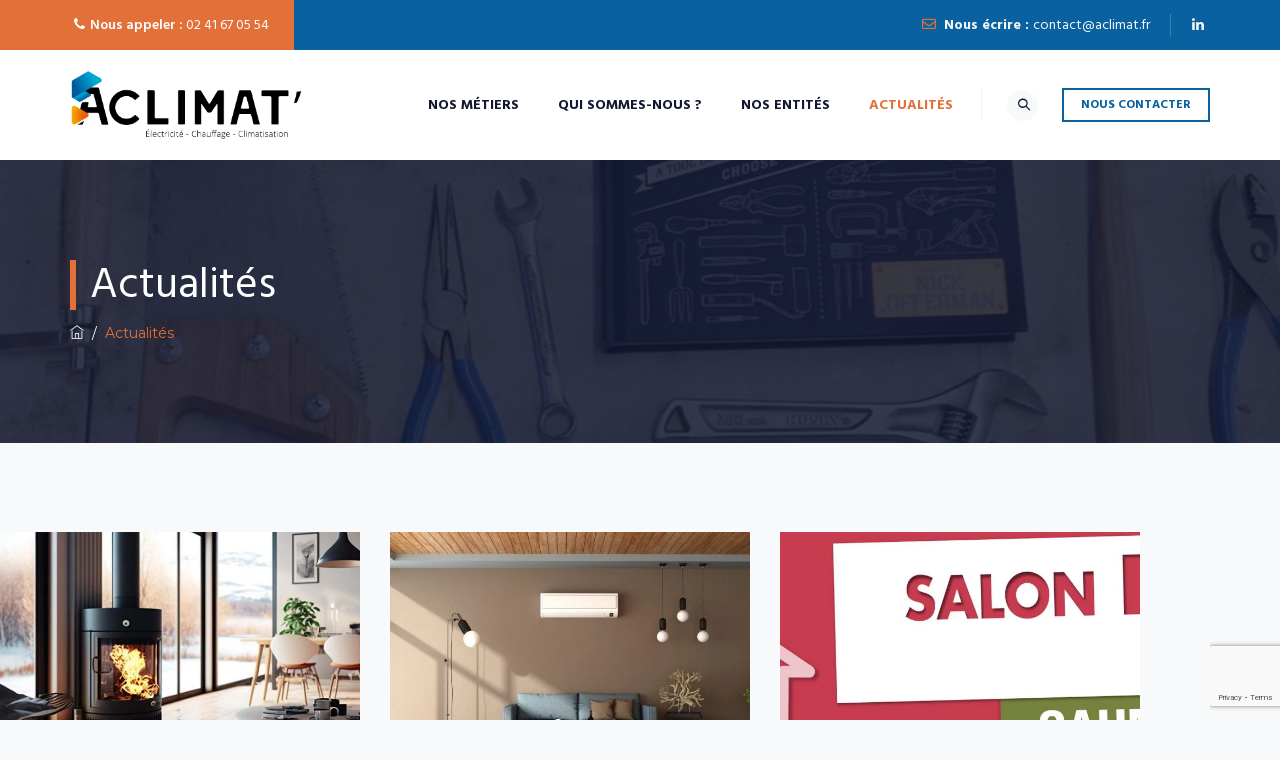

--- FILE ---
content_type: text/html; charset=utf-8
request_url: https://www.google.com/recaptcha/api2/anchor?ar=1&k=6Ld2SZcpAAAAABFtVqCvBl-zGimjFR2AK3pSTG4q&co=aHR0cHM6Ly9hY2xpbWF0LmZyOjQ0Mw..&hl=en&v=PoyoqOPhxBO7pBk68S4YbpHZ&size=invisible&anchor-ms=20000&execute-ms=30000&cb=jxayfff02nc
body_size: 48703
content:
<!DOCTYPE HTML><html dir="ltr" lang="en"><head><meta http-equiv="Content-Type" content="text/html; charset=UTF-8">
<meta http-equiv="X-UA-Compatible" content="IE=edge">
<title>reCAPTCHA</title>
<style type="text/css">
/* cyrillic-ext */
@font-face {
  font-family: 'Roboto';
  font-style: normal;
  font-weight: 400;
  font-stretch: 100%;
  src: url(//fonts.gstatic.com/s/roboto/v48/KFO7CnqEu92Fr1ME7kSn66aGLdTylUAMa3GUBHMdazTgWw.woff2) format('woff2');
  unicode-range: U+0460-052F, U+1C80-1C8A, U+20B4, U+2DE0-2DFF, U+A640-A69F, U+FE2E-FE2F;
}
/* cyrillic */
@font-face {
  font-family: 'Roboto';
  font-style: normal;
  font-weight: 400;
  font-stretch: 100%;
  src: url(//fonts.gstatic.com/s/roboto/v48/KFO7CnqEu92Fr1ME7kSn66aGLdTylUAMa3iUBHMdazTgWw.woff2) format('woff2');
  unicode-range: U+0301, U+0400-045F, U+0490-0491, U+04B0-04B1, U+2116;
}
/* greek-ext */
@font-face {
  font-family: 'Roboto';
  font-style: normal;
  font-weight: 400;
  font-stretch: 100%;
  src: url(//fonts.gstatic.com/s/roboto/v48/KFO7CnqEu92Fr1ME7kSn66aGLdTylUAMa3CUBHMdazTgWw.woff2) format('woff2');
  unicode-range: U+1F00-1FFF;
}
/* greek */
@font-face {
  font-family: 'Roboto';
  font-style: normal;
  font-weight: 400;
  font-stretch: 100%;
  src: url(//fonts.gstatic.com/s/roboto/v48/KFO7CnqEu92Fr1ME7kSn66aGLdTylUAMa3-UBHMdazTgWw.woff2) format('woff2');
  unicode-range: U+0370-0377, U+037A-037F, U+0384-038A, U+038C, U+038E-03A1, U+03A3-03FF;
}
/* math */
@font-face {
  font-family: 'Roboto';
  font-style: normal;
  font-weight: 400;
  font-stretch: 100%;
  src: url(//fonts.gstatic.com/s/roboto/v48/KFO7CnqEu92Fr1ME7kSn66aGLdTylUAMawCUBHMdazTgWw.woff2) format('woff2');
  unicode-range: U+0302-0303, U+0305, U+0307-0308, U+0310, U+0312, U+0315, U+031A, U+0326-0327, U+032C, U+032F-0330, U+0332-0333, U+0338, U+033A, U+0346, U+034D, U+0391-03A1, U+03A3-03A9, U+03B1-03C9, U+03D1, U+03D5-03D6, U+03F0-03F1, U+03F4-03F5, U+2016-2017, U+2034-2038, U+203C, U+2040, U+2043, U+2047, U+2050, U+2057, U+205F, U+2070-2071, U+2074-208E, U+2090-209C, U+20D0-20DC, U+20E1, U+20E5-20EF, U+2100-2112, U+2114-2115, U+2117-2121, U+2123-214F, U+2190, U+2192, U+2194-21AE, U+21B0-21E5, U+21F1-21F2, U+21F4-2211, U+2213-2214, U+2216-22FF, U+2308-230B, U+2310, U+2319, U+231C-2321, U+2336-237A, U+237C, U+2395, U+239B-23B7, U+23D0, U+23DC-23E1, U+2474-2475, U+25AF, U+25B3, U+25B7, U+25BD, U+25C1, U+25CA, U+25CC, U+25FB, U+266D-266F, U+27C0-27FF, U+2900-2AFF, U+2B0E-2B11, U+2B30-2B4C, U+2BFE, U+3030, U+FF5B, U+FF5D, U+1D400-1D7FF, U+1EE00-1EEFF;
}
/* symbols */
@font-face {
  font-family: 'Roboto';
  font-style: normal;
  font-weight: 400;
  font-stretch: 100%;
  src: url(//fonts.gstatic.com/s/roboto/v48/KFO7CnqEu92Fr1ME7kSn66aGLdTylUAMaxKUBHMdazTgWw.woff2) format('woff2');
  unicode-range: U+0001-000C, U+000E-001F, U+007F-009F, U+20DD-20E0, U+20E2-20E4, U+2150-218F, U+2190, U+2192, U+2194-2199, U+21AF, U+21E6-21F0, U+21F3, U+2218-2219, U+2299, U+22C4-22C6, U+2300-243F, U+2440-244A, U+2460-24FF, U+25A0-27BF, U+2800-28FF, U+2921-2922, U+2981, U+29BF, U+29EB, U+2B00-2BFF, U+4DC0-4DFF, U+FFF9-FFFB, U+10140-1018E, U+10190-1019C, U+101A0, U+101D0-101FD, U+102E0-102FB, U+10E60-10E7E, U+1D2C0-1D2D3, U+1D2E0-1D37F, U+1F000-1F0FF, U+1F100-1F1AD, U+1F1E6-1F1FF, U+1F30D-1F30F, U+1F315, U+1F31C, U+1F31E, U+1F320-1F32C, U+1F336, U+1F378, U+1F37D, U+1F382, U+1F393-1F39F, U+1F3A7-1F3A8, U+1F3AC-1F3AF, U+1F3C2, U+1F3C4-1F3C6, U+1F3CA-1F3CE, U+1F3D4-1F3E0, U+1F3ED, U+1F3F1-1F3F3, U+1F3F5-1F3F7, U+1F408, U+1F415, U+1F41F, U+1F426, U+1F43F, U+1F441-1F442, U+1F444, U+1F446-1F449, U+1F44C-1F44E, U+1F453, U+1F46A, U+1F47D, U+1F4A3, U+1F4B0, U+1F4B3, U+1F4B9, U+1F4BB, U+1F4BF, U+1F4C8-1F4CB, U+1F4D6, U+1F4DA, U+1F4DF, U+1F4E3-1F4E6, U+1F4EA-1F4ED, U+1F4F7, U+1F4F9-1F4FB, U+1F4FD-1F4FE, U+1F503, U+1F507-1F50B, U+1F50D, U+1F512-1F513, U+1F53E-1F54A, U+1F54F-1F5FA, U+1F610, U+1F650-1F67F, U+1F687, U+1F68D, U+1F691, U+1F694, U+1F698, U+1F6AD, U+1F6B2, U+1F6B9-1F6BA, U+1F6BC, U+1F6C6-1F6CF, U+1F6D3-1F6D7, U+1F6E0-1F6EA, U+1F6F0-1F6F3, U+1F6F7-1F6FC, U+1F700-1F7FF, U+1F800-1F80B, U+1F810-1F847, U+1F850-1F859, U+1F860-1F887, U+1F890-1F8AD, U+1F8B0-1F8BB, U+1F8C0-1F8C1, U+1F900-1F90B, U+1F93B, U+1F946, U+1F984, U+1F996, U+1F9E9, U+1FA00-1FA6F, U+1FA70-1FA7C, U+1FA80-1FA89, U+1FA8F-1FAC6, U+1FACE-1FADC, U+1FADF-1FAE9, U+1FAF0-1FAF8, U+1FB00-1FBFF;
}
/* vietnamese */
@font-face {
  font-family: 'Roboto';
  font-style: normal;
  font-weight: 400;
  font-stretch: 100%;
  src: url(//fonts.gstatic.com/s/roboto/v48/KFO7CnqEu92Fr1ME7kSn66aGLdTylUAMa3OUBHMdazTgWw.woff2) format('woff2');
  unicode-range: U+0102-0103, U+0110-0111, U+0128-0129, U+0168-0169, U+01A0-01A1, U+01AF-01B0, U+0300-0301, U+0303-0304, U+0308-0309, U+0323, U+0329, U+1EA0-1EF9, U+20AB;
}
/* latin-ext */
@font-face {
  font-family: 'Roboto';
  font-style: normal;
  font-weight: 400;
  font-stretch: 100%;
  src: url(//fonts.gstatic.com/s/roboto/v48/KFO7CnqEu92Fr1ME7kSn66aGLdTylUAMa3KUBHMdazTgWw.woff2) format('woff2');
  unicode-range: U+0100-02BA, U+02BD-02C5, U+02C7-02CC, U+02CE-02D7, U+02DD-02FF, U+0304, U+0308, U+0329, U+1D00-1DBF, U+1E00-1E9F, U+1EF2-1EFF, U+2020, U+20A0-20AB, U+20AD-20C0, U+2113, U+2C60-2C7F, U+A720-A7FF;
}
/* latin */
@font-face {
  font-family: 'Roboto';
  font-style: normal;
  font-weight: 400;
  font-stretch: 100%;
  src: url(//fonts.gstatic.com/s/roboto/v48/KFO7CnqEu92Fr1ME7kSn66aGLdTylUAMa3yUBHMdazQ.woff2) format('woff2');
  unicode-range: U+0000-00FF, U+0131, U+0152-0153, U+02BB-02BC, U+02C6, U+02DA, U+02DC, U+0304, U+0308, U+0329, U+2000-206F, U+20AC, U+2122, U+2191, U+2193, U+2212, U+2215, U+FEFF, U+FFFD;
}
/* cyrillic-ext */
@font-face {
  font-family: 'Roboto';
  font-style: normal;
  font-weight: 500;
  font-stretch: 100%;
  src: url(//fonts.gstatic.com/s/roboto/v48/KFO7CnqEu92Fr1ME7kSn66aGLdTylUAMa3GUBHMdazTgWw.woff2) format('woff2');
  unicode-range: U+0460-052F, U+1C80-1C8A, U+20B4, U+2DE0-2DFF, U+A640-A69F, U+FE2E-FE2F;
}
/* cyrillic */
@font-face {
  font-family: 'Roboto';
  font-style: normal;
  font-weight: 500;
  font-stretch: 100%;
  src: url(//fonts.gstatic.com/s/roboto/v48/KFO7CnqEu92Fr1ME7kSn66aGLdTylUAMa3iUBHMdazTgWw.woff2) format('woff2');
  unicode-range: U+0301, U+0400-045F, U+0490-0491, U+04B0-04B1, U+2116;
}
/* greek-ext */
@font-face {
  font-family: 'Roboto';
  font-style: normal;
  font-weight: 500;
  font-stretch: 100%;
  src: url(//fonts.gstatic.com/s/roboto/v48/KFO7CnqEu92Fr1ME7kSn66aGLdTylUAMa3CUBHMdazTgWw.woff2) format('woff2');
  unicode-range: U+1F00-1FFF;
}
/* greek */
@font-face {
  font-family: 'Roboto';
  font-style: normal;
  font-weight: 500;
  font-stretch: 100%;
  src: url(//fonts.gstatic.com/s/roboto/v48/KFO7CnqEu92Fr1ME7kSn66aGLdTylUAMa3-UBHMdazTgWw.woff2) format('woff2');
  unicode-range: U+0370-0377, U+037A-037F, U+0384-038A, U+038C, U+038E-03A1, U+03A3-03FF;
}
/* math */
@font-face {
  font-family: 'Roboto';
  font-style: normal;
  font-weight: 500;
  font-stretch: 100%;
  src: url(//fonts.gstatic.com/s/roboto/v48/KFO7CnqEu92Fr1ME7kSn66aGLdTylUAMawCUBHMdazTgWw.woff2) format('woff2');
  unicode-range: U+0302-0303, U+0305, U+0307-0308, U+0310, U+0312, U+0315, U+031A, U+0326-0327, U+032C, U+032F-0330, U+0332-0333, U+0338, U+033A, U+0346, U+034D, U+0391-03A1, U+03A3-03A9, U+03B1-03C9, U+03D1, U+03D5-03D6, U+03F0-03F1, U+03F4-03F5, U+2016-2017, U+2034-2038, U+203C, U+2040, U+2043, U+2047, U+2050, U+2057, U+205F, U+2070-2071, U+2074-208E, U+2090-209C, U+20D0-20DC, U+20E1, U+20E5-20EF, U+2100-2112, U+2114-2115, U+2117-2121, U+2123-214F, U+2190, U+2192, U+2194-21AE, U+21B0-21E5, U+21F1-21F2, U+21F4-2211, U+2213-2214, U+2216-22FF, U+2308-230B, U+2310, U+2319, U+231C-2321, U+2336-237A, U+237C, U+2395, U+239B-23B7, U+23D0, U+23DC-23E1, U+2474-2475, U+25AF, U+25B3, U+25B7, U+25BD, U+25C1, U+25CA, U+25CC, U+25FB, U+266D-266F, U+27C0-27FF, U+2900-2AFF, U+2B0E-2B11, U+2B30-2B4C, U+2BFE, U+3030, U+FF5B, U+FF5D, U+1D400-1D7FF, U+1EE00-1EEFF;
}
/* symbols */
@font-face {
  font-family: 'Roboto';
  font-style: normal;
  font-weight: 500;
  font-stretch: 100%;
  src: url(//fonts.gstatic.com/s/roboto/v48/KFO7CnqEu92Fr1ME7kSn66aGLdTylUAMaxKUBHMdazTgWw.woff2) format('woff2');
  unicode-range: U+0001-000C, U+000E-001F, U+007F-009F, U+20DD-20E0, U+20E2-20E4, U+2150-218F, U+2190, U+2192, U+2194-2199, U+21AF, U+21E6-21F0, U+21F3, U+2218-2219, U+2299, U+22C4-22C6, U+2300-243F, U+2440-244A, U+2460-24FF, U+25A0-27BF, U+2800-28FF, U+2921-2922, U+2981, U+29BF, U+29EB, U+2B00-2BFF, U+4DC0-4DFF, U+FFF9-FFFB, U+10140-1018E, U+10190-1019C, U+101A0, U+101D0-101FD, U+102E0-102FB, U+10E60-10E7E, U+1D2C0-1D2D3, U+1D2E0-1D37F, U+1F000-1F0FF, U+1F100-1F1AD, U+1F1E6-1F1FF, U+1F30D-1F30F, U+1F315, U+1F31C, U+1F31E, U+1F320-1F32C, U+1F336, U+1F378, U+1F37D, U+1F382, U+1F393-1F39F, U+1F3A7-1F3A8, U+1F3AC-1F3AF, U+1F3C2, U+1F3C4-1F3C6, U+1F3CA-1F3CE, U+1F3D4-1F3E0, U+1F3ED, U+1F3F1-1F3F3, U+1F3F5-1F3F7, U+1F408, U+1F415, U+1F41F, U+1F426, U+1F43F, U+1F441-1F442, U+1F444, U+1F446-1F449, U+1F44C-1F44E, U+1F453, U+1F46A, U+1F47D, U+1F4A3, U+1F4B0, U+1F4B3, U+1F4B9, U+1F4BB, U+1F4BF, U+1F4C8-1F4CB, U+1F4D6, U+1F4DA, U+1F4DF, U+1F4E3-1F4E6, U+1F4EA-1F4ED, U+1F4F7, U+1F4F9-1F4FB, U+1F4FD-1F4FE, U+1F503, U+1F507-1F50B, U+1F50D, U+1F512-1F513, U+1F53E-1F54A, U+1F54F-1F5FA, U+1F610, U+1F650-1F67F, U+1F687, U+1F68D, U+1F691, U+1F694, U+1F698, U+1F6AD, U+1F6B2, U+1F6B9-1F6BA, U+1F6BC, U+1F6C6-1F6CF, U+1F6D3-1F6D7, U+1F6E0-1F6EA, U+1F6F0-1F6F3, U+1F6F7-1F6FC, U+1F700-1F7FF, U+1F800-1F80B, U+1F810-1F847, U+1F850-1F859, U+1F860-1F887, U+1F890-1F8AD, U+1F8B0-1F8BB, U+1F8C0-1F8C1, U+1F900-1F90B, U+1F93B, U+1F946, U+1F984, U+1F996, U+1F9E9, U+1FA00-1FA6F, U+1FA70-1FA7C, U+1FA80-1FA89, U+1FA8F-1FAC6, U+1FACE-1FADC, U+1FADF-1FAE9, U+1FAF0-1FAF8, U+1FB00-1FBFF;
}
/* vietnamese */
@font-face {
  font-family: 'Roboto';
  font-style: normal;
  font-weight: 500;
  font-stretch: 100%;
  src: url(//fonts.gstatic.com/s/roboto/v48/KFO7CnqEu92Fr1ME7kSn66aGLdTylUAMa3OUBHMdazTgWw.woff2) format('woff2');
  unicode-range: U+0102-0103, U+0110-0111, U+0128-0129, U+0168-0169, U+01A0-01A1, U+01AF-01B0, U+0300-0301, U+0303-0304, U+0308-0309, U+0323, U+0329, U+1EA0-1EF9, U+20AB;
}
/* latin-ext */
@font-face {
  font-family: 'Roboto';
  font-style: normal;
  font-weight: 500;
  font-stretch: 100%;
  src: url(//fonts.gstatic.com/s/roboto/v48/KFO7CnqEu92Fr1ME7kSn66aGLdTylUAMa3KUBHMdazTgWw.woff2) format('woff2');
  unicode-range: U+0100-02BA, U+02BD-02C5, U+02C7-02CC, U+02CE-02D7, U+02DD-02FF, U+0304, U+0308, U+0329, U+1D00-1DBF, U+1E00-1E9F, U+1EF2-1EFF, U+2020, U+20A0-20AB, U+20AD-20C0, U+2113, U+2C60-2C7F, U+A720-A7FF;
}
/* latin */
@font-face {
  font-family: 'Roboto';
  font-style: normal;
  font-weight: 500;
  font-stretch: 100%;
  src: url(//fonts.gstatic.com/s/roboto/v48/KFO7CnqEu92Fr1ME7kSn66aGLdTylUAMa3yUBHMdazQ.woff2) format('woff2');
  unicode-range: U+0000-00FF, U+0131, U+0152-0153, U+02BB-02BC, U+02C6, U+02DA, U+02DC, U+0304, U+0308, U+0329, U+2000-206F, U+20AC, U+2122, U+2191, U+2193, U+2212, U+2215, U+FEFF, U+FFFD;
}
/* cyrillic-ext */
@font-face {
  font-family: 'Roboto';
  font-style: normal;
  font-weight: 900;
  font-stretch: 100%;
  src: url(//fonts.gstatic.com/s/roboto/v48/KFO7CnqEu92Fr1ME7kSn66aGLdTylUAMa3GUBHMdazTgWw.woff2) format('woff2');
  unicode-range: U+0460-052F, U+1C80-1C8A, U+20B4, U+2DE0-2DFF, U+A640-A69F, U+FE2E-FE2F;
}
/* cyrillic */
@font-face {
  font-family: 'Roboto';
  font-style: normal;
  font-weight: 900;
  font-stretch: 100%;
  src: url(//fonts.gstatic.com/s/roboto/v48/KFO7CnqEu92Fr1ME7kSn66aGLdTylUAMa3iUBHMdazTgWw.woff2) format('woff2');
  unicode-range: U+0301, U+0400-045F, U+0490-0491, U+04B0-04B1, U+2116;
}
/* greek-ext */
@font-face {
  font-family: 'Roboto';
  font-style: normal;
  font-weight: 900;
  font-stretch: 100%;
  src: url(//fonts.gstatic.com/s/roboto/v48/KFO7CnqEu92Fr1ME7kSn66aGLdTylUAMa3CUBHMdazTgWw.woff2) format('woff2');
  unicode-range: U+1F00-1FFF;
}
/* greek */
@font-face {
  font-family: 'Roboto';
  font-style: normal;
  font-weight: 900;
  font-stretch: 100%;
  src: url(//fonts.gstatic.com/s/roboto/v48/KFO7CnqEu92Fr1ME7kSn66aGLdTylUAMa3-UBHMdazTgWw.woff2) format('woff2');
  unicode-range: U+0370-0377, U+037A-037F, U+0384-038A, U+038C, U+038E-03A1, U+03A3-03FF;
}
/* math */
@font-face {
  font-family: 'Roboto';
  font-style: normal;
  font-weight: 900;
  font-stretch: 100%;
  src: url(//fonts.gstatic.com/s/roboto/v48/KFO7CnqEu92Fr1ME7kSn66aGLdTylUAMawCUBHMdazTgWw.woff2) format('woff2');
  unicode-range: U+0302-0303, U+0305, U+0307-0308, U+0310, U+0312, U+0315, U+031A, U+0326-0327, U+032C, U+032F-0330, U+0332-0333, U+0338, U+033A, U+0346, U+034D, U+0391-03A1, U+03A3-03A9, U+03B1-03C9, U+03D1, U+03D5-03D6, U+03F0-03F1, U+03F4-03F5, U+2016-2017, U+2034-2038, U+203C, U+2040, U+2043, U+2047, U+2050, U+2057, U+205F, U+2070-2071, U+2074-208E, U+2090-209C, U+20D0-20DC, U+20E1, U+20E5-20EF, U+2100-2112, U+2114-2115, U+2117-2121, U+2123-214F, U+2190, U+2192, U+2194-21AE, U+21B0-21E5, U+21F1-21F2, U+21F4-2211, U+2213-2214, U+2216-22FF, U+2308-230B, U+2310, U+2319, U+231C-2321, U+2336-237A, U+237C, U+2395, U+239B-23B7, U+23D0, U+23DC-23E1, U+2474-2475, U+25AF, U+25B3, U+25B7, U+25BD, U+25C1, U+25CA, U+25CC, U+25FB, U+266D-266F, U+27C0-27FF, U+2900-2AFF, U+2B0E-2B11, U+2B30-2B4C, U+2BFE, U+3030, U+FF5B, U+FF5D, U+1D400-1D7FF, U+1EE00-1EEFF;
}
/* symbols */
@font-face {
  font-family: 'Roboto';
  font-style: normal;
  font-weight: 900;
  font-stretch: 100%;
  src: url(//fonts.gstatic.com/s/roboto/v48/KFO7CnqEu92Fr1ME7kSn66aGLdTylUAMaxKUBHMdazTgWw.woff2) format('woff2');
  unicode-range: U+0001-000C, U+000E-001F, U+007F-009F, U+20DD-20E0, U+20E2-20E4, U+2150-218F, U+2190, U+2192, U+2194-2199, U+21AF, U+21E6-21F0, U+21F3, U+2218-2219, U+2299, U+22C4-22C6, U+2300-243F, U+2440-244A, U+2460-24FF, U+25A0-27BF, U+2800-28FF, U+2921-2922, U+2981, U+29BF, U+29EB, U+2B00-2BFF, U+4DC0-4DFF, U+FFF9-FFFB, U+10140-1018E, U+10190-1019C, U+101A0, U+101D0-101FD, U+102E0-102FB, U+10E60-10E7E, U+1D2C0-1D2D3, U+1D2E0-1D37F, U+1F000-1F0FF, U+1F100-1F1AD, U+1F1E6-1F1FF, U+1F30D-1F30F, U+1F315, U+1F31C, U+1F31E, U+1F320-1F32C, U+1F336, U+1F378, U+1F37D, U+1F382, U+1F393-1F39F, U+1F3A7-1F3A8, U+1F3AC-1F3AF, U+1F3C2, U+1F3C4-1F3C6, U+1F3CA-1F3CE, U+1F3D4-1F3E0, U+1F3ED, U+1F3F1-1F3F3, U+1F3F5-1F3F7, U+1F408, U+1F415, U+1F41F, U+1F426, U+1F43F, U+1F441-1F442, U+1F444, U+1F446-1F449, U+1F44C-1F44E, U+1F453, U+1F46A, U+1F47D, U+1F4A3, U+1F4B0, U+1F4B3, U+1F4B9, U+1F4BB, U+1F4BF, U+1F4C8-1F4CB, U+1F4D6, U+1F4DA, U+1F4DF, U+1F4E3-1F4E6, U+1F4EA-1F4ED, U+1F4F7, U+1F4F9-1F4FB, U+1F4FD-1F4FE, U+1F503, U+1F507-1F50B, U+1F50D, U+1F512-1F513, U+1F53E-1F54A, U+1F54F-1F5FA, U+1F610, U+1F650-1F67F, U+1F687, U+1F68D, U+1F691, U+1F694, U+1F698, U+1F6AD, U+1F6B2, U+1F6B9-1F6BA, U+1F6BC, U+1F6C6-1F6CF, U+1F6D3-1F6D7, U+1F6E0-1F6EA, U+1F6F0-1F6F3, U+1F6F7-1F6FC, U+1F700-1F7FF, U+1F800-1F80B, U+1F810-1F847, U+1F850-1F859, U+1F860-1F887, U+1F890-1F8AD, U+1F8B0-1F8BB, U+1F8C0-1F8C1, U+1F900-1F90B, U+1F93B, U+1F946, U+1F984, U+1F996, U+1F9E9, U+1FA00-1FA6F, U+1FA70-1FA7C, U+1FA80-1FA89, U+1FA8F-1FAC6, U+1FACE-1FADC, U+1FADF-1FAE9, U+1FAF0-1FAF8, U+1FB00-1FBFF;
}
/* vietnamese */
@font-face {
  font-family: 'Roboto';
  font-style: normal;
  font-weight: 900;
  font-stretch: 100%;
  src: url(//fonts.gstatic.com/s/roboto/v48/KFO7CnqEu92Fr1ME7kSn66aGLdTylUAMa3OUBHMdazTgWw.woff2) format('woff2');
  unicode-range: U+0102-0103, U+0110-0111, U+0128-0129, U+0168-0169, U+01A0-01A1, U+01AF-01B0, U+0300-0301, U+0303-0304, U+0308-0309, U+0323, U+0329, U+1EA0-1EF9, U+20AB;
}
/* latin-ext */
@font-face {
  font-family: 'Roboto';
  font-style: normal;
  font-weight: 900;
  font-stretch: 100%;
  src: url(//fonts.gstatic.com/s/roboto/v48/KFO7CnqEu92Fr1ME7kSn66aGLdTylUAMa3KUBHMdazTgWw.woff2) format('woff2');
  unicode-range: U+0100-02BA, U+02BD-02C5, U+02C7-02CC, U+02CE-02D7, U+02DD-02FF, U+0304, U+0308, U+0329, U+1D00-1DBF, U+1E00-1E9F, U+1EF2-1EFF, U+2020, U+20A0-20AB, U+20AD-20C0, U+2113, U+2C60-2C7F, U+A720-A7FF;
}
/* latin */
@font-face {
  font-family: 'Roboto';
  font-style: normal;
  font-weight: 900;
  font-stretch: 100%;
  src: url(//fonts.gstatic.com/s/roboto/v48/KFO7CnqEu92Fr1ME7kSn66aGLdTylUAMa3yUBHMdazQ.woff2) format('woff2');
  unicode-range: U+0000-00FF, U+0131, U+0152-0153, U+02BB-02BC, U+02C6, U+02DA, U+02DC, U+0304, U+0308, U+0329, U+2000-206F, U+20AC, U+2122, U+2191, U+2193, U+2212, U+2215, U+FEFF, U+FFFD;
}

</style>
<link rel="stylesheet" type="text/css" href="https://www.gstatic.com/recaptcha/releases/PoyoqOPhxBO7pBk68S4YbpHZ/styles__ltr.css">
<script nonce="R-8PjDYASovppulewClkpw" type="text/javascript">window['__recaptcha_api'] = 'https://www.google.com/recaptcha/api2/';</script>
<script type="text/javascript" src="https://www.gstatic.com/recaptcha/releases/PoyoqOPhxBO7pBk68S4YbpHZ/recaptcha__en.js" nonce="R-8PjDYASovppulewClkpw">
      
    </script></head>
<body><div id="rc-anchor-alert" class="rc-anchor-alert"></div>
<input type="hidden" id="recaptcha-token" value="[base64]">
<script type="text/javascript" nonce="R-8PjDYASovppulewClkpw">
      recaptcha.anchor.Main.init("[\x22ainput\x22,[\x22bgdata\x22,\x22\x22,\[base64]/[base64]/MjU1Ong/[base64]/[base64]/[base64]/[base64]/[base64]/[base64]/[base64]/[base64]/[base64]/[base64]/[base64]/[base64]/[base64]/[base64]/[base64]\\u003d\x22,\[base64]\x22,\[base64]/w57Cg2bComTDmMOsw7EZYcKRWsKsOkjClAMBw5HCm8Ouwr5jw6vDoMK6woDDvnQ6NcOAwobChcKow51bYcO4U07CmMO+Iy3DlcKWf8KBSUdwYm1Aw541WXpUacOJfsK/w5rClMKVw5YtT8KLQcK2AyJfE8Kcw4zDuX7DgUHCvnrClGpgFMKgZsOew69Zw40pwr5RICnCvMKgaQfDs8K6asKuw71fw7htP8Kkw4HCvsOrwrbDigHDvMKMw5LCscKIYn/[base64]/Cs8KLOMOROFDDtMKmw6V2IsKzw7RmwrvDrmxpw5PCqWbDhmLCjcKYw5fChRJ4BMOtw6oUexPCicKuB04Rw5MeD8O7UTNvTMOkwo1QYMK3w4/[base64]/Cs8Oxw4rCpx/[base64]/[base64]/CoW0Rw6PDpngvw4tJwp4ow5bCgmYeL8O3w4fDhnwrw5/Cm0zCnsKRJjfDr8OVAXBJLHInOsKjwoHDoEbCocONw73DhXDCmcOwfADChjh6wpVXw4Z1wq7Cu8K6wr0nN8KhfBHCuR/[base64]/Cm8KvSzLClsKGw602wp4jPAfCnMOuwq0kesK/woQ5Q8OvSMOyPsOOGi97w7c4w4IYw5fDpDjDsQ3CpMOQwp3CjsKxMsOUw57CuArDpMOFUcOfDRU0FAAsO8Kdw57CrwIFw6fClXLCsS/[base64]/CjVjCilVAw67DpAkACFzCtFllwoLCvWLDgUbDocKta0gNw6bCkijDtD3DmcKIw6bCisK1w5RjwrVNMwTDgVtgw7bCuMKlIsKewo/CtcKDwoEiKsOqJ8KIwpFqw4sBVTEUbjzDuMO9w73DgCzCtGLDm2rDnkAzdmc2UVnCrcKZY2o2w4vCi8KCwoBXDsOFwpVNaQTCrGMsw7/[base64]/DtmTDoGxWw7gYNArCjSMCPMKZwrfDmXg0w7HCjMOzbltow4XDt8Olw4nDmMKAVVh4wr8Lw4LCjRExQjfDhwbCp8OawobCmiB5G8KvFsOKwovDrXTCq1/[base64]/DkcKBw7BLwoPCjcO6w4XCt2J5SwTCo8KVw6/Dqkt4w7V3wr/DiV57wrLCj1fDmMK/wqpTw5PDrMOywpcWf8OiL8OhwoDCosKdw7FuEVgRw49Ew4vChj3ClBIgbxEUPF/[base64]/wrhOB293w5HDuifCscOjSnBLw5YgOlTDvcOwwprCmcOfwq/CmMOnwojDkS0ewpbDlGvCsMKCwpMZBS3Dh8OEwpHCh8K8wrlZwqPCthUlWDvCmyXCpGYzM0PDoyoYw5PCmRUGM8K0BWBpf8KBwpvDpsKaw6LDpGMWQcOtE8KTYMO/wpk2csKYBMOmw7nDjBvCisKPwqhcwrvCuhwsJXjDjcO/wpR7MEsKw7ZcwqIJYsKUwofCn100w54eMyrDmsOkw6lDw7PDnsKEX8KDFShiAC5/d8O+wqHDlMKpQT4/[base64]/IFdLEMOvw7o9JMODY8OUFXrCu0VbO8KucSrDh8KpJC3Ct8ODw43Dm8KXS8OVwo7Dj1/DhMOaw6HDqRDDjU/DjcKEFcKawpgwSgxxw5ATCSsjw5XCkcKLw7/Dk8KCwofDssKFwqMMc8O4w4DCkcOow4AiQQ/Do304JHYXw6s8w4hqwr/Ck3HCplUDSVPDmsOPe2zCqg/CtMKzVDXCr8KSw5PCi8KNDGV2BlJzDMKVw6FIKjrCnFp1w6bDg2F8w5Qzw57DjMOeJMOlw63DrcK3KlvCr8OLJcKKwpdKwqzDkcKKJmvDq24Ew4rDqUgHbcKJE0Jhw6bCsMOyw7bCicKLX1HCiAN4G8OvHsOpc8OYw4I/HTfDgMKPw7HCusOOw4bDiMKxw5hcMMO9w5DCgsO/ZAnDpsK7f8Orw5Z3wrvCo8KVwqZXK8OxX8KFwpgPw7LCjMKLfGLDoMKHwqXDuG0lw5QZf8KKw6dcBnXCncKcR3Yaw5LCtXY9wpHDkgfDiiTDpkHDrSxSwp/CuMKKwrvCjsKBwoAERcKzfcO9csKONlzCkMKmIzw6w5fDuWBZw7kEGx8qBmAyw6fCsMO8wrDDl8KPwo5xwoYeewQiwrVldBXCtcObw5PDg8KLwqTDmS/[base64]/[base64]/DjHvDqRPDgsKVw6h8w4LDjcOgw4N+TwfCgx7Cojlxw59aQW3CqAvCpcKVw6MjNUQ3wpDCkcK5w4zDs8KINgBbw6FQwrECIxV1OMKkTiTCrsObw5fCscOfwqzDrsOhw6nCiyXCkMKxHDzCsH8PGEUawpHDtcOVf8OaJMKjPz/Di8KNw5Y/TcKuOX5mV8K4R8K+TgbCjEPDgMOAw5fDhMOyUsKEwrnDvMKrwq/[base64]/f1DDhDbCgzzCuVohw7/Dv8KPHsKEw7HDmcOMw6HCr8KKw5/[base64]/CvMOdwobClMO9wr/CmsOyPMKBFMK+dFI9TsOxE8KASsKAw4Y2w79hQAkTXcKiwo49fcOgw4rDr8Oyw5heOm7Dp8KWU8O9wqbCrULDlg8gwqkWwoI2wqoxIcOzU8Kcw4tnSH3CsSrCrlbCs8K5TAdkFAIBw7jCslt4EsOew4JgwpREwpnDrl/DhcOKAcK8ecKKPsOAwqMZwqMaXGk6PFhdwrE1w7kTw58bbhLDh8KxLMOvw5Ziw5bCkcO/w4DDqT9Kw77DnsKmBMKqw5LChsKbVCjCjAXDkMO9wqbDoMKtPsOdD3nDqMKTw4TDv1/[base64]/VCrDmxLDhmrDuQbDosKSw4Eiw6/CrlpmUmLDjMOEWcKywrFPb0bChcKlNzYcwoF4Fj4YJ1g+w4/CpMK4wol9wp3ClMODB8KbHcKhK3DDlsKxIcOwKMOmw4l2AiXCpcOtP8OXIcKGwrNMMRJrwrvDqwkMFcOPwqjCiMKEwossw47CkC9rWTBUH8O8I8Kfw5Qnwp9ue8KTQE5UwqnCi2nDgFHCj8KSw47CkcKkwrICw6JgO8Olw6LCv8K/[base64]/DnMK6wrAfCsOqU8KxQMKjwqZZwpjDrDDCq1nCv3fDszzDhRHDmsOqwqxrw6LCqsOMwqZpwpFIwqFswqULw6LDhsKWehfDrhzCtgzCp8O0XsOPQsKBCsOoZcO2KMKDcCxgRBLCvMKgTMOuwq01bRoABMKywpVGAcK2MMOKKMOmwrDDrMO0wo9yQcOhOR/[base64]/w7lrwqY3wqTCvjfDi3DCt8K6w5XDl1/DhMOmwr7CpSDCiMODFMKaNSLDhjzDkAPCt8O/CHoYwo3CqMOpwrVKRiAdwq/DsUPDgMKBdDvCtMKEw4/ChcKcwqvCrMKOwpkwwr/CgmvCln7Co3PDlcKOLBrDqsKNXsO1CsOcEFcvw7LCqUTDtiEkw67CrcOQwpNwCcKCKnNUAsKRwoZtwqHCmMKKF8KrLklgwoPDtT7DuFARdyLDisOYw41Rw4YWw6zCiSzCtsK6eMOMwqsODsOVOsKnw7/DvT4dOcOGQ1jChlXDpS0yY8Osw7DCrlAVccK4wotOLMOAaE/CuMKaeMKCE8OiLx/DvcOxDcOHRnUeSzfDh8KsAMOFwph7JTVuw7VaBcK/w5/[base64]/[base64]/Cn1h+Hjw2w5fCosOOeMOsw7IsSsOheXo8JHnCjsKLJhbCqxJJScKow7nCvsKwPsKuAsOBAQ7DosOUwrvDsjrDrEp6SsKFwofDssOMw7Jlwp8aw73CrnbDlSpdH8OTw4PCvcKoNwhVb8Kvw4B1wo7DvFnCh8KaShZWw5YUwo9OdcKBQi4aQMO0c8OswqDCgxFCw65/wqPDrTkpwoomwr7DksOsccOSw7jDhHQ7wrcRNjA8w53Dp8Klwr/DqcKeX03DlWTCjMKaWiseCVXDrsK0GcOeVjNqCwUzSCfDtsOJRScOEAt5wqbDuSnDocKIw5Yfw7/Cv0UJwoUQwo1SB3HDqMOpU8O6wrnCq8KnSsOhdsOiKUhVFQE4PRBdwpjCgETCqV0FBAfDlsKjH3nDrcKeaVHCjicAd8KIDCnDmMKPwoLDl2YTZcK6W8Opwp05woLCgsOhXBQQwr/DpMOswqdpTAXCi8Kyw7JUw4vCjMO5fsOWdRxowqHCncO8w4Jlw5zCvWTDmlYnV8KtwrYdIH84PMKpXsKUwqfDrMKcwqfDgsKPw7F2wrHDsMOgXsOlK8OCcDLDsMOhwoVkwocMwow/[base64]/DkQNfw5M2wo7Dt8O0wr06Li7DlsOgw43Dkk9ww7jDh8KJB8OCw7rCuA7DkMOEw4DCrsK3woDDnMOQwrnDr2bDiMK1w4N1ZHhhwrLCvMOWw4rDuAgUHjPCpXN0TcKgcsO/w5jDjsOywoBVwrpEAsOaaSvDhQ7DgmXCr8KFEsOTw7lHEMOpUcOhwrDDr8OZFsOXXMKRw7bCvGcTDsK3TxbCnWzDilDDkGoRw5U8I1XDsMKCwpHDqMKwIsKLWMKhXsKSRsKZEn0dw6YiVwgFwoLCp8OTBw3DqcK4IsOqwpQmwpcEd8O0w6/DicKXK8OHGAvDjsK/WA1RY07CuFg+w5g0wpvDhMK3TsKCbMK1wr1wwpYPH3ZkQhXDrcONwojDt8OnbWReFsO3NDoQw6V6H1NRF8ONTsOrfBPCgBLCoQNEwo/Cn0XDijrCs0xqw6VvdC82UcKmdMKOcTQJKCBOQMO2wpnDlXHDoMOQw4zDvVzCgsKYwrU8JlbCv8KSIMKLaDFbwopPwq/[base64]/Cg3vCmTbDhcOjwpJzwoPCi2BVKMK/PA3DskhDPzXDrh7CoMO2wrzCmMOywp7DuTrCu1MIAsK8wozCiMO9X8Kaw7hOw5LDncKCwo91wqkMw4x8C8O5wr1lT8OFwotWw4B4OcO3w7Rxw7LDr1RCw5zCo8KQcTHCmT16KTLCk8O2bsO1wpvDrsO1wpM9XHfCvsOnw5TCt8KpeMK4KV3Cu24Vw65Vw5DDjcK/wonCocKUccKjw6JtwpQ5wovChsOwWkIrZHdewpRawpsEwovCv8K/wo7CkhDDljPDpsOIUVzCt8KKdMKWXsKGa8OlbB/Co8Kdwq47wrfDmmlhJnjCvsKYw4ZwSMKNYxbCqBDCtSIpw4RdFAx8wrQ0PsOHGnnCgFPCjMOowqtSwrY4wr7Cg0rDqMO/wqdlw7VLwr5ew7ppegvDgcK4wpo6WMK3Z8OUw5oEeBJmPxEDG8KZw745w4vChHEewqTDsEkYYcOjIMKtb8KKfcKyw6INIcO8w54/worDhj9jwogbFMKqwqQXL31wwqUhIkjDu3ccwrR/LsOYw57CtcKZO0l3wo5BNxrCuBnDm8KTw5gQwqoEwojCunzDgsKTwrnCvsO7IkYRw4zDuWbCgcOnAjHCmMKIYcKtwqvCpmfCtMODWMKsIl/DnClXwr3DncOSb8OowpLDqcOSw7fDi04Tw5zCpxctwpdowrJGwrbCq8OVFkTDoAtgHgwaOgBPNsO/woIvCMKyw5lrw6/CuMKvJcOXwqleNyAaw75ZZidrw71vPsKLWV01worDs8KwwrsefcOGQMOSw7LCrsKCwpl/woPDrsKCPMKgwqjDhWjDghkbBcKdKBPCjCbCsGp4HUDCnMKOw7Y1w6YJfMOiYxXCn8OVw73DlMOCU2bDqMKKwphUwrovSHd7RMO5YQc+wp3Dp8O7ExAIYCNTKcK3F8OFRQ/DtxcpAcOhZMOfQAZnw5zDjMOCXMO0wp1pTGzDnX1zXUzDisO/w4DDhnnDgSbDs1nCqMOwFAh9X8KMTSpewpMCw6LCg8OLFcKmHsO9DBpWwo/[base64]/CsMORwqQhX8KZDBIjwr/CrsOGGyDCi1lWS8KpBmrDoMKyw5JbCsK5woFJw5DDhsOVEBUVw6TCnMK7JmYbw5fDlCjDoWLDisKELcOHPHQTw77Dgw7DpTrDpTZGwrBIPsO5w6jDkgF5w7Z/[base64]/Dv8OmJ8O9wo/ClcOJw6XDuMKSwpHCiGFswqt8IcKFw6o9wot6w4bCnl/Dj8KaXmTCt8OpX3LDnsOUX1dSKsOMYsKDwo3CksOrw47DvW4wNHbDicKcwr0gwr/DmVnCpcKaw7TDu8OvwoMRw6LCpMK6RifCkyh8FhnDihJAw7JxKEzDmxfChMK3IRHDu8KDw5tdJXpSKMOXNsKOw6LDlMKRwo/Cq0gHQ2nCgMOhecKawoldVnvCgsKUw6nDnB4wBTfDrMOdBcOZwprCkjNiwopaw5HDusOlXMOKw63Cv03CmRMJw5/DhjJxw4rDk8KXwqfDlcKWV8OVwoPCnWvCrkrCmUp7w4DDlmfCs8KPQ0kBQcKjwoPDswpYFibDscObFMKdwoHDmRvDtcOoOcO4L2MPZcKdTMOyQDUvTMOwE8KJwoPCoMK/wpPDvyhiw6Idw4vDlsOVAMK/asKZNMOcOcK5XMKPw7nCoFPDk2HCt2lOPcKkw7rCscOAw7zDq8KSdMOvwp3DmXVhIy/[base64]/wpDCvkpEwrV4fX3DiMKrwog5wpRscVB6w7/DskVJwr94wpLDmAsyHCBGw7wAwrXCvn4Kw5F0w7DCtHjDocOeMsOYwp/DicKDXMO+w61LbcOkwrk0wogFw6bDiMOrGW4Mwp3CrMOcwqczw4jCvRfDv8KQDgTDpD5ow7jCrMK9w7N6w7FvSMK4MDlZPURPCsOBOMOTwq8nfgTCt8KQXErCv8OJwqbDsMK/w5UoE8KoJMOBJcOdSmoVw7cqGiHCg8Kew6wJw589SQ5Mwq/DlwrDhMOZw6lxwq9rbsKTCcK9wrY/w69HwrvDvg/[base64]/CkcKuwoAsQjLDhcKaOmx5b8KfwrZOw7MkwozDpAtGwoR5wpvCsShqcjtPKUbCrMOUL8KlVgoiw79IU8KWwqoaCsOzwrM7w5/CkGIGX8OZJHJKYcObYWrCinbCnsOgb1HDjDEMwop9Dh8kw4/DsS/CvGRVEmsZw7HDjBBrwrB9woRCw7d7f8K3w6PDtljDlsO7w7fDlMOEwo9nG8OfwpAIw7AxwosCYcO4E8O0wqbDu8KJw6/[base64]/B8KxPcO5XMK1PcOHBj7ClBLDvXjDucKqfcOfE8K/wqd6eMKDKMOEwrIMw58dQVxIaMOVVW3Cg8KUwoDDjMKow4zCgsOdN8ObZMOgcMOvAcKRwpZkwrnDiXXCoGMqRF/DtsKYPXzDny5AeibDi3EpwqA+M8Owe2DCowpkwp8PwobCphrDrcOPw7Jkw6gBwoIYXxLDlcOOwo9pA0R7wrzCszPDocODAcOpc8ORwrvCgFRUPhJBVgfClFXCh3nDgHHDkGoFfzA3U8KHJWzDmUbCp1PCpsKNw57Dq8OidcKmwp8LGsOoL8Ofwo/CokfCix5jFMKawrc0WnsLYE0PGMOrBG/Dj8OlwoQ4w711wqcbPxLDhD3DksORw5HCtQYfw67CiRhdw6HDlwbDozgnFxPCjsKOw7DCncKxwqdyw5vCjRHCg8O4w7zCn1nCriPCqcODVhtAIsOuwr8CwoDCnmIVwo9YwqZzbMODw6kyfADCrsK6wpZNwo07ZMOHIMKNwoh6wrgGw6huw6/CkTvDlsOOT1PDmzlPwqfDscOFw6oqOTzDi8KmwrtzwossYBLCsVdew67CvXMGwqESw4fCrRHDosKPdB4iw6oVwodpGMOsw7kGw6bDgsKQUzQSLRlffCBdFRjDo8KIIX90wpTDksOvw4rDpcOUw7pdw6LCqcOPw6TDsMOjLFNmwqRmBsOXwo7DpwDDpMOjw7cwwpl/AMO4CMKEQH3DvsKvwr/DmVM5RSU4w58UUcKrw4TCisOTVkl7w6JgI8OSc2rDvcK0wpBwA8K+VAbDvMKaIMKLdkggQcK7SS0GMVczwovCtcKEN8OOwpYLTy7Cn03CucKSSgYawqM4P8O6LEXCs8KxTjgfw4nDm8KXI01sM8KmwpxYPCh8BcKNb1HComXDnTRjUEXDoSZ/[base64]/Dt8O+w4nCt0vDscOYwplOY8O2wp5gAcKeOT/[base64]/Dj8OCJMOPCz9RZCPCnx3DtcKxw7bCh3fDlsOsLsKmwqQxwqHDi8KLw4FkPcKkEMOAw5vDr3dKV0TDoGTCvSzDl8KNTsKsHBMUwoNEe0nDtsKjLcKQwrQzw6MPwq4Cw6bDlMKLw4/Dn2kMaX7Dg8Ozw4zDjMOQwqvCtRhjwpB0w6LDsWLCocOmfMK+wq7DvMKOQcONdncoEMOGwpzDlhXDrcOCQsK/w5B5wowNwrvDqcOtw6/DsFHCmcO4GsOywqnDosKgbMKDwqIGw4ANwqhOGcK1woxIwpolKHzCqUPDp8O8b8OKw77DgFfCvwR5TnfDvcOGwqbDvcO2w5XCkcOJwqPDgirCgUcRwpBAw63DkcK5wr/Dt8O6wprClivDkMOHNUxBRy54w4rDlznDksKQfsOgGMOLw4/CkcOPOsK3w5/Ch3zDmsObK8OAJw/[base64]/CmsKJw5gjFcKow4oxwqMhwrHCkEnCn21TwrXDjcOlw4JLw5k/AcK4acK2w7fCtSLCjX7DvXDDjcKYD8O1d8KlGMKqCMOuw7h5w7XCg8KEw4bCrcOYw5/[base64]/HjIyJ1zCs8OpwqYhDMKIaE9Qw7wnw5/Dl8K2w58+w7QHwoTCqsO/woHCmsOJw7INHH3DnlDCnj0+w7c/[base64]/DjsKqdX/DhsOJHAXClDPDvXsbY8KTw7sBw6/DjR7CjMK1wr/[base64]/DvMK+wpfCnAjDrcKWTkMJw6caDMOWwokjw7XDvDfDhzIVQMOiwoF9C8KsZXvCqT5Lw7HCosOefsKUwqXCq0fCoMOuGi7CvRHDscOhTsKeXMO/wpzDvsKkIsOxw7fCh8K1w5rCuRjDrsK3KE9JR2jCjGBCwoo+wpEzw4/CgltRCsKmeMOVMMOywpZ3bMOowrjDusK2IwTDu8K6w6oZIMK/eU8dwrJNKcOnYko2VV8Qw4EvczhFQ8KXSsOpacOewozDucOHw4Fow5wUL8OuwrRBEX00wqLDvCcwGsOxZmIMwq/DlcKKwqZLw4jCmcOoUsOlw7bCojTCqsO+DsKWw4zCl2fCqVDDnMO2w6g2w5bDkXbCkMOQFMOATH3DhsO/AMK8D8OKw4MXw5JOw7ECRkbDu1TCiALCjcOqKW8vFCnCmkAGwpMITirCoMKbYC47K8KVwrNPw5fCtRzDrcKPw7sow4XDoMKiwoQ8IsOYwpVFwrPDksOYSWHCuRzDkcOowpZGWg7Ci8O6PSvDmsOGV8K6YyFOfMKLwqTDi8KcGnjDl8Oewo4KR0rDrMOtcRbCs8K/[base64]/DnFHCnhw/w7tSfS7Cp3XCn8Kyw6hiTB/DrMKVaR4ewp/Dm8Kbw5PDr0hSbsOZwrJ3w5QMNcODDMOOA8KRwrgVOMOiPMKua8OQwp7ClcK3YTQVMBhJNRlUwpt7wpbDtMKsfsOGbSDDmsKbQ0g+fsO9WcOSw7nCisKhaxBQw4rCnCvDtUvCjMOgwqbDtztjw4UsMDbCtUvDhsKAwo5gK2gMYALDmXvCgAPCisKrLMKywrTCjxF/wpbCicK7EsKhM8Oqw5cdBsOmQnwFMcO0wqRvETB5A8O3w7dWN0UUw5jDnlhAw5/Dt8KNFMOlTVXDk0cQZ0rDiRtkXcOuWcK0McOQw5jDq8KcDygoWsKzXDvDhsKjwptMehA0bMO3PSVfwprCsMKLbsKED8OSw73CncOfH8KeWsKWw4rCvsO6w7BpwqHCulAFcgJTQ8KjcsKebnPDo8Ohw4JbPSQ0w6vCl8K0bcKQNUrCkMK9ay1SwqEdCcKiAsKKw4w/[base64]/R8OrwrbDshDCsUQxDEnDvMK2w6fDpMOsTCnDssO1wqnDtExOZTbCgMOpPsKWG0XDncOHKsOvPALDssOvA8OXbyzDtsKmPcO/[base64]/HUZjwrx6w5HCk8OLw6zDojsJw5PCmsKWw4XCshIyRC5BwpDDinR5wrcFCsOmbMOsWTJWw7jDn8OZfRlwQjDCi8OfSSLCm8OoUAtOVQIEw5t0Nn3DjcK0fMKUwpEkwpbDt8K/OlfDvTwlKg9PCsKdw47DqQDCvsOvw4oZVWtgw5hxWsKQc8KswqZvXw8RbcKawpoUEmhMKA7Dui3DmMOyJMKKw7ofw75sD8OUwpoGJcKVw5xfHTPDlMKdeMOlw6vDtcOvwp3CpzTDssOEw7F4HsOcVcKPXwDCh2rCmcKfMlfDhsKFPcKkLkbDlcO1JRg/w4rDn8KfO8KDO0zCpH/Dp8K0wpHDkHc4VUkMwoQqwqYuw4vCnVjDrMKQwrbDvUAMBj0owpwEFCseeXbCsMO+McKuIXYwGBbDncOcZXfDrcOMK27CvMKDF8O3wpZ8wpwEaEjDv8KUwr3Do8OIwrzDrcK6w6fCssO1wqnCocOlQMOgbAjDrEzCmsONR8Omw6w1WTJWJhDDoicQXU/CqikKw4U6fVZvMMKpwobDrsOYwp7CmWbDjlrCvnhiYMOwecO0wqFxJG3CqnJaw6Bawo/CrSVAwoXClQjDs2IHAxzCqybDtxZfw5ZrTcKpM8KQAWrDv8OvwrHDgcKDw6PDrcOuHMKpSsOkwpkkwrHCnsKCwpA/w7rDq8OTJnvCswsTwoXDi0rCk1TCjcK2wp8awqTCsETDjgACBcOWw7bCvMOMICjCqMO1woNKw77CjjXCqsOgUsOWw7fCgcKmwoJ2B8OzKMOMw5zDlTrCssOnwq/Ci2bDpBsAV8OnQcKtecK+w687wrLDjDYzDcObw6LCpE9/S8OPwo3DlsOvJMKbw4jDqcOow5wnP2t+wqwlNsOtw5rDjBcRwp/[base64]/Ch3bCuChIH39YSCB4wrfCj8OLAsKAUBg3T8OXwoDCqMOIw4HDocORwodyfyvDi2I3wpouGsOKwpPDnBHDiMKfw4Efw6/[base64]/CoWkzwrJgPcKMw55EwoHCmcOKwpPCrQRiPMKYU8O4aDPCti3CocK7wqJTHsONw5M0FsKDw51Gw7t7L8K+Wn3CjhTDrcO/LipKw5BrPHPCuQdQwpLCsMO8aMK4ecOfOMKsw43CkcO2wr9Vw61/[base64]/[base64]/w60Wwo4Pw6JOccKHAkTCjGzDlMK8wpxjEk4ywovDsi8NccOmdMOgBMKoJVwCdMK8AR8RwqA1woNjTMKEwpPCkcKBS8ORw4HDtHheAkzCg1zDoMK5Sm3CvsOffiF+JcOUwqkHFn/DoHHClz/DocKBB2HCgMKMwrwDLjoAEnrDhxnCi8OVFDVvw5BzODXDhcKZw5cZw7cGecKZw7cmwpPCg8Kzw7RNEU5gCCfDpsKiLg/[base64]/DlwzCjcOxbXdRNcOrcjnDlV5WDFI2woTDiMOsEBZ7XMKKQcKnw6wiw6jDv8KGw7FNInQqIFZUMMOEcsKAAcOGCTrDllrDjFfCtl1WH20hwqwjQHrDsh4ZEMKWwqcnQ8KAw7NGwpdEw5nCnMK5wp/[base64]/Dkl5Hw6zCk8O7w4fClXdNw7lBSm3Dnih/w77Dl8OPP8OlYj8rO2zCkh7Cn8OPwo7DnsOvwqjDmsOfwrt0w7HCmcOPXRBgwrNOwrHDpkvDicO7w60mR8OlwrBnIMKcw558w4UhMVnDnsKsAcOLWcOGwprDtsOrwrw0UmU7w6DDjmZYQFzCqcOxNzNUwo/Dn8KSwoc3a8OHC01GLcKcL8OawoXCqsKwUMKkwp/CtMKrb8KNYcOJXR4cw6IyOGMUHMORfAdxTirCjcKVw4IAaU59E8K8w6bConBeAR9DDMOqw6/CnsOlwo/Cg8KGMMOQw7fDhsKLcnDCqcOfw4TCp8O1wqt6Y8OXwpHCm2/DoQ7ClcOaw6bDl1jDqGgrOkURwrEsIcO1FMKMw6h7w50fwpHDvMOLw6QVw4/DnBwEw7AeUcKBO3HDrgBfw7p+wo17RTPDuBUmwoI6QsOuw5oqOsOcwo0Pw5oRRsKGX3w8CMKaPcKuaxtzw4QuOmLDlcOgVsOtw4/Ck1/Dp3PCo8KZw4zDjmMzccOmwpTDt8OGYcO7w7BmwoXCp8KKYcK4W8KMw5/DkcOAZUc1wpt7eMKdIcKtw5LDsMKLPABbcsKIR8OWw68owp7DgsOwecK6dMOHXmPDn8K0wqgJScKNO35JTcOIw4ASwqhVbsK8HMKJwo4GwqBFw7/DksOzBjPCl8K1w6oZLR3DtsOEIMOAbnnDuEHCi8OTT2BgGsKMMcOEGjMkZsOwIsOMVMKWOsO9DywFAhg2RMKLWR0SaiHDjhJlw5h5UAldHcOCQ3jCpFpdw6Yqw4dRbVFmw4PCm8OwVmBvwrJkw5ZtwpLDqDjDp2XDksKpUD/Cs1nCpsOtJ8KAw6wGfcKHBFnDtMKVw5jDkGPDinvDt0g7wojCtkvDhcOnYMOlUhZHPWfCrcOdwp46wqlAw4FSwo/[base64]/CjMONwpEdwrkpw6wUwrHCoMK8wrvCnj/DicKoP2HDpkjDowPDngvDjcOZGsK+QsO8w7TCvsODaVHDs8K7w40/TDzCg8OfT8OUL8OVOcKvZmjCqFXDrgPDv3IULHdGT3wNwq0Cw7fCplXDiMKPVjAwM3zChMK/w74twoR6SxnDu8O4wrvDscKFw4DDnhfCv8OLw6UMw6fDvsKow4M1PHvDn8OXXMKiPsO+V8KnK8OpKcKlLlhsPETDk0zChMKrETjCr8KvwqzCnMOdw7TCv0PCnScbw5fCh10yRxLDuXofw77CpmbDkzMFYQ7DvgdnOMOkw6Y4A1/[base64]/NHlzRFtEw6c+Zh54wqrCuzB2Zj/DklfCrMOew7psw6/DlsOzMsOwwqA4wqXChwRowo/DoEXCsg5mw6c4w5dXUcKfaMONB8ONwpV6wozCqXV6w7DDhzxQwqUPw6JcdMOAw6xcHMK/IsKywpRLF8OFJy7ChlnClMKMw5ITOsORwrrDnUbDosKXUMO+GMKDw7k8MyYOwptOwo/[base64]/w4sRw7bCmcO/AmnCs8Kjw6ZJwqN7w4XCjsOmKWpgHMOUMMKEEnHDhwjDlMK4wrEfwo9nwq/Dm0sldVTCr8KpwpTDp8K/w7/[base64]/dwhxwrLDlR4Tw63DqcOOwqrDgiBtB1DCvcOfL8OSwrlmdW8CUMKyasKVMxFhVVbDi8O4bFV1woxDw6wBGMKMwo7DlcOiEsOWw7kNSMOnwp/CrXjCrBdhP3BFJ8Ouw5cOw515bH4ew7vDrUbCtMO2aMOjZjvCnMKSw4Edw687IMOLCVDCj1vDtsOowo9WWMKBWmUGw7HCvcOsw4dtw77DscKAfcO0EAl3wqVxPVFkwo1/wpjCtwDDnQ/[base64]/C1kJw5bCuhfCsk7ChsK4BsKrwoQVd8OkwqfDp07DtDERw57CncKaZFsHwrzCpkBwV8KyCDLDo8KgIsKKwq8Fwo0GwqYCw4PDpBrCp8KjwqoEwo3Cj8KUw6tqfnPCuj3CuMObw71Mw7LDoU3ChMOAwoLCkTxeG8K0wqlmw746w4xkRX/DgHBpURvCs8O/wovCmGMCwoQ/w40MwoXCpcOmJcOIByDDrMO0w6nCjMOqKcOYNAXDmy0bbcKlHilew4vDlg/DlsO/wqY9ERwNwpcpw7zDiMKDwqfClsOrwqt1GsO/wpJCwrPDk8KtC8KAwpJcQVjCqQLDrcOkwqLDph9Twr9oW8OswpTDicKPfcOpw4t7w63Ct18lMXcODFxqJX/CnsOrwrVTekrDucOtEj7ChUhqwpHDg8OEwqLDsMKxWjJPJhNaElUwSGrDucO6AgYEwpHDlybCqcO9OV8Kw5JSwqgAwqvDsMKdwoRfeX4NHMO7WnZrw6kcIMK0ZBjDq8K1w7lXw6XDn8OjRcOnwoTCqXPDsXgQw5fCp8Ogw4XDqQ/DoMObwpTDucO9AsK7J8KXaMKAwpPDpcOQGcKUw7HCgsOQwpY8RxjDqnDDn090w5V2DMOQwpNfJcOww5kNQ8OEA8OuwrRbw71mVBnDicKZRTXDrznCsQLDlcKHIsOBwpApwqDDgk4UPBIJw7NuwoMbQMOyU1jDqxpCe0DDssKswpx/XsKlccK2wp4cRsOMw7NrSGcdwofDtcOcOkHDnsO2woXDm8OpYCpUw65qEhl6HAnDoXFiYVpywoDDqmQYdE18SMKCwqPDn8ODwozDumNhOH/ClcOWBsOHGMKDw7/Dszwww5kZa3vDrWQ4wpHCqC0aw4bDvX/Cs8OvfMKRw5g7w7B6wrU5wpJGwrNGwqHCshE7HMOvZcOODQ3ChTTCjzogCx8Twpk3w74Xw5Rvw7lpw5XDtMKpUcK5wqvCqBNKw5ZuwpTChAAOwr5sw43CmcKmNQfCmQFvOcKHwo94w7czw6LCsnnDrMKMw7wjOl99wr4Hw5tjwoQ0Bic4wrXDq8OcCMKOwrzDqF8/wrdmRTx6wpXCisK6w44Rw57DhwAYw67DugJiScOYTcOLw53ClWxMwo7DhR45O3XDoBccw5g9w4jDpAJjwq0rKwHCjcO9wrfCu2vDhMOgwroZEcK7RcKfUj4JwqDDtivCmMKRUjFGe2w+ZT/CsBUHRxYPw7wgcTI0Z8KswpUAwo3CksO8w7fDiMOMLTkvwpbCsMO0P2A3w7nDs107dMKjQlhfQ3DDmcOVw6zCr8O5bMOyIWEewoF4cEHCjMOjdk7CgMOeHMKDX2zCuMKuFA8jOsO4RkbCqMOMQsK/wqHCmi5ywrLCkUgLB8O8GsOFcF8hwpTDsDRRw5UJEAocI38AOMKWc2IUw7sKwrPCgTUsLSTCiCPCgMKZUUIUw6QuwqtgH8OeKFJaw7PDksK8w44Pw4/[base64]/DkAkDPcO+w7wiwr/CtCvDnA7DpcKQwppmLhMYSsOXaELCgcOXCTLDk8OAw4h3wrAxRcObw5dnAsOMaDJkQcOGwoHDlDJow6jCpQjDrXHDr0LDjMO4wpR5w5TCvw3DliRCw6ApwonDpMOGwocUdBDDvMKbbX9SR2AJwpo3PjHClcO6RMObK3xTw4hIwqV3HcK1e8OOw7/Dq8Kvw73Dhg4MQMKIN1rChXh4TxJDwqI0XEgqDcKWd0V3SX5gf3pUbi4rC8OXMgVHwoPCpFLDpsKbw7ARw5rDkAfDp1pXU8KUwpvCt1geKcKcC2zCh8ONw5oXw4rCpEQWw43CtcOgw6/DoMOxEcKywr7Dqms1D8OIwp1EwpolwpI+OE0XQFc9FcO5wqzCsMKZTcOswovCjzBqw6fCohsewrlywpsDwqYYD8O6CsOawposQcO8w7cmUjF6wrIIJRh4w5hEfMOFwp3DuE3DscKqworDphfCkD3CnMOsaMOpZsK0wq49wrEHN8KywopNa8OqwrEQw6/DgxPDmj1WQB7CvSIHQsKvw6XDi8O/d1jCsxxKwr0mw5wVw4XCiBkqaXLCrMOrwrFew6LDmcO1woRSb3A8wr3Dh8Odw4jCrMK0wrkCGcK0w5TDtMKlaMO1MsOILhVMK8OPw4/ClSc5wrfDu0QRw5ZBw4DDgzdWS8KpG8KSXcOjeMOQw5crBMOECA3Dn8OtKMKfw64JNG3DlsKjw7nDgA/[base64]/[base64]/SsOraGXDhmvDuxjDssORMMOSw64gf8OfacKbJsOTOMKEeVnCshhiV8K6QsKCfycTwqHDrMObwpALPsOES1/[base64]/[base64]/Ez4iWCTCvS15w6szRcOrw6bCrT9awqQ6woDCiCLCilvDunPCs8Kmw55jJcKbQ8Ohw5pcw4HDuD/[base64]/w4vCnsOqw7sqwprDgcKJG8KRwqDCiMKawp98d8Opw6HDqhnDvmjDuibDvjfCpsOqc8K7wqXCn8Ojwp3DocKCw5rDkUzDusORCcOJLQDCucOFcsKaw6ZVXElQLsOWZcKISlIJbUvDrMKiwq3CksKvwqIfw4AHIzXDm3zDlGvDtMOqw5rCg28Mw5tDVyYpw5/Dsy7DrSE4XW3DvzB+w67DsxnClcKpwqrDrxXChsONw6d/w78NwrdewobDiMOHw4nCnQBpF192TAVMwqfDgMO7wrfCjcKnw7PDpUfCuQoUWgNoMsKkJmXCmhEdw6vCv8KJAMOpwqFzAcKnwrjCt8Kcwqokw5bDpcOtw5zCrcK8TMKBcTbCmcK1w6/CgSXCsCrDuMOow6DDmDYOwqAYw6YawpzCkMOtIDRcXynDkcKODX/[base64]/[base64]/LcKVQiPCmcOjwobDhH/[base64]/w7jCtMOzwozCvifDtBYDCGcGM2hYU03DnGDCjMKawpDCosKjDMKQwpDDicOBZ0HDgHDDr17DksOJOMOjw5HDucO4w4DCusK/RxEXwrhawrnDhFJ1wpvCgsOIw6saw4tNwrvCgsKjfDvDn0nDoMKdwq92w7ZSTcKfw4TDlWHDgMOUwrrDtcKgZV7DncKKw6HDgAvCuMKEdkTCsW0nw6vCi8OUwoYxQcKmw7bCkVsYwqwkw5fDg8OgR8OEIRDCtsOTdkrDtHgUwp/CmBsUw69Jw4UfT1jDinUXw4JTwrFrwrp8woUmw5dnCG3CsELCnMKIw43CqsKEw4ogw4VPwrp4wpnCoMOnLjETw7IRwqUMwqXDk0nCq8OYIsK6cAHCnS58LcOQWVZ6T8KswpjCpF3CghNQw5xqwq/DqMKDwpMxHsKCw7B1w4FvJxxVw79WJ3A/w5TDr0vDvcOnF8OVO8OMHnEVexE7wqnDicKww6dYAMKnwp8Rw6FKwqLCrsOBSyFBBAbCicOCw57Cjx/DucOrSMK/JsOKXQDCjMOpfsO/OMKrRBjDpRYge3DCv8OYKcKFw4DDnMKeDMOMw4wSw4IBwrzDqyRDYCfDiW3CsxppHcO/[base64]/DncKlw4V/aMK7woJRbMKuKcKAecO1w73CqsKzLGjDrzJSDE80wpc6csOoeyIbSMKGwpXCq8Oywox8fMO8w4HDinoZw4rCpcKmw6DDgMO0woRKwqXDignDqTHDpsKNwoLCpcK7wpHCl8KIw5PCt8KxRz0WJsKvwotfwqEnFHDCskXDosOGwrnDosKUOsKMwr/DnsKFL112VAcYD8Kna8ONwoXCnn7CsAwWwrbChcKFwoDDtCzDpEbDixrCqnzCk2cRw45YwqURw7VQwpLDgxUBw4hQw4zCrMOON8Kyw4wMaMOyw5jDmGLCpU1eSAxlJ8OZOxfCgMKiw4dkXi3Cj8KoI8OsAUlzwopWcls/IiAuw7diVXpjw50qw4AHSsO7w480d8OwwrHDj3ZKS8KnwqTCl8ORVsK1TsO6bgzDiMKewq8ww6YdwqU7bcKyw5F8w6PCvsKFUMKFM0PCsMKaw4zDncK9Q8OhHcKcw7RPwoFfbh0qwo/Dp8O0wrLCogvDp8OPw7wlw4fDlUjCrANuZcOpwrbDlzN/A3XCkUxsRcK9DsKvWsKSNV/Cpwtqwp/DvsOnDEzDvHIRWMKyP8KzwqJASSLDmVBSwpXCk2lCwrnDqE87CMKaF8OkFl7Cn8OOworDkRTDh3khL8OIw73DvsKuPTrCmcKBKsOMw5EnZwjCiQ\\u003d\\u003d\x22],null,[\x22conf\x22,null,\x226Ld2SZcpAAAAABFtVqCvBl-zGimjFR2AK3pSTG4q\x22,0,null,null,null,0,[21,125,63,73,95,87,41,43,42,83,102,105,109,121],[1017145,449],0,null,null,null,null,0,null,0,null,700,1,null,0,\[base64]/76lBhnEnQkZnOKMAhnM8xEZ\x22,0,0,null,null,1,null,0,1,null,null,null,0],\x22https://aclimat.fr:443\x22,null,[3,1,1],null,null,null,1,3600,[\x22https://www.google.com/intl/en/policies/privacy/\x22,\x22https://www.google.com/intl/en/policies/terms/\x22],\x22hHfDs7HztHUuTBqbO9fl6PD76HRgpY8HPWjlwL4NBtI\\u003d\x22,1,0,null,1,1769060834385,0,0,[142],null,[85,136,97,82,137],\x22RC-aTishok1B4utgg\x22,null,null,null,null,null,\x220dAFcWeA6-2vafffEnx6dcriwpRHpNJJHx_AY5uVQxpPmfY71Lem2J0nM6w8NxXfL3_sCjS53rU9t_5UQtKkfU4eA_Sormgj_LqQ\x22,1769143634231]");
    </script></body></html>

--- FILE ---
content_type: text/css
request_url: https://aclimat.fr/wp-content/themes/boldman-aclimat/css/main-adv.css?ver=6.9
body_size: 5937
content:
.tm-header-style-classic3 #site-header-menu #site-navigation div.nav-menu > ul > li:before, 
.tm-header-style-classic3 .tm-mmmenu-override-yes #site-header-menu #site-navigation div.mega-menu-wrap ul.mega-menu.mega-menu-horizontal > li.mega-menu-item:before {
    width:6px;
    height:6px;
    left:-8px;
    display: block;
    border:none;
	background-color: var(--tm-skincolor-bg);
    border-radius: 50%;
    opacity: 1;
    position: absolute;
    -webkit-transition: all 0.3s ease;
    -moz-transition: all 0.3s ease;
    -ms-transition: all 0.3s ease;
    -o-transition: all 0.3s ease;
    transition: all 0.3s ease;
}
.tm-header-style-classic3 #site-header-menu #site-navigation div.nav-menu > ul > li:first-child:before, 
.tm-header-style-classic3 .tm-mmmenu-override-yes #site-header-menu #site-navigation div.mega-menu-wrap ul.mega-menu.mega-menu-horizontal > li.mega-menu-item:first-child:before {
	content:unset;	
}
.tm-header-style-classic3 #site-header-menu #site-navigation div.nav-menu > ul > li > a .righticon {
	display:inline-block;
}
.tm-header-style-classic3 #site-header-menu #site-navigation div.nav-menu > ul > li > a .righticon i {
	color: inherit;
}
.tm-header-style-classic3 .tm-header-menu-position-center .tm-header-icons {
    z-index: 2;
}

.prt-section-hili-dot {
    position: absolute;
    top: 0;
    width: 100%;
    height: 100%;
    z-index: 0;
    color: transparent;
    width: auto;
}
.prt-section-hili-dot:before {
    content: '';
    position: absolute;
    top: 0;
    bottom: 0;
    width: 2px;
    height: 2px;
    margin: auto;
    background-color: currentColor;
    box-shadow: 0 0 .25em .325em currentColor;
    border-radius: 50%;
}

.themetechmount-servicebox-stylesix .themetechmount-post-item>.themetechmount-box-content {
    display: -webkit-flex;
    display: -ms-flexbox;
    display: flex;
    padding: 28px;
}
.themetechmount-servicebox-stylesix .themetechmount-post-item {
    background-color: #1a1a1c;
}

.themetechmount-servicebox-stylesix .tm-post-featured-link-wrapper {
    width: 160px;
    height: 160px;
    border-radius: 50%;
	background-position: center center;
}
.themetechmount-servicebox-stylesix .tm-featured-wrapper img {
    border-radius: 50%;
}
.themetechmount-servicebox-stylesix .themetechmount-box-img-left {
    width: 190px;
    min-width: 190px;
}
.themetechmount-servicebox-stylesix .tm-post-featured-link-wrapper, 
.themetechmount-servicebox-stylesix .tm-featured-outer-wrapper {
    display: block;
}
.themetechmount-servicebox-stylesix .themetechmount-box-content {
   padding: 15px 0px 0px 0px;
}


@media (min-width: 1360px) {
.container {
    width: 1330px;
}
.elementor-section.elementor-section-boxed > .elementor-container {
    max-width: 1300px;
}
}

@media (max-width: 991px) {
.themetechmount-boxes-row-wrapper.row:not(.slick-slider) .tm-box-col-wrapper {
    margin-bottom: 30px;
}
}

.tm-marquebox-style2,
.tm-marquebox-style1 {
    width: 100%;
    animation: tm-marque-text 25s linear infinite;
    will-change: transform;
    white-space: nowrap;
}
.tm-marquebox-style2:hover,
.tm-marquebox-style1:hover {
    animation-play-state: paused !important;
}
.tm-marquebox-style2 ul.marquebox-list li,
.tm-marquebox-style1 ul.marquebox-list li {
    position: relative;
    display: inline-block;
    margin-left:65px;
    margin-right:65px;
    font-size: 110px;
    line-height: 110px;
    text-align: center;
    letter-spacing:2px;
    font-weight: bold;
    color: transparent;
    -webkit-text-stroke: 1px #ffffff;
}
.tm-marquebox-style1 ul.marquebox-list li:nth-child(even) {
 -webkit-text-stroke: 0px;
 color: #fff;
}
.tm-marquebox-style1 ul.marquebox-list li:before {
    position: absolute;
    content: '';
    left: -103px;
    height: 17px;
    width: 65px;
    border: 1px solid #fff;
    bottom: 17px;
}

.tm-marquebox-style2 ul.marquebox-list li {
    font-size: 26px;
    list-height:30px;
    -webkit-text-stroke: 0px;
    color:#000;
    margin-left:35px;
    margin-right:35px;
	line-height:50px;
}


@keyframes tm-marque-text {
    0% {
        transform: translate(0, 0);
    }
    100% {
        transform: translate(-100%, 0);
    }
}
.tm-marquebox-style2 ul.marquebox-list li:before {
    position: absolute;
    content: '*';
    left: -69px;
    width: 67px;
    bottom: -9px;
    font-size: 45px;
}







.tm-fid-view-style4 {
    display: table;
    text-align: left;
    padding: 0;
        vertical-align: middle;
}
.tm-fid-view-style4 .tm-fld-contents,
.tm-fid-view-style4 .tm-fid-left {
    display: table-cell;
}
.tm-fid-view-style4 .tm-fld-contents {
    padding-left: 20px;
    vertical-align: middle;
}
.tm-fid-view-style4 .tm-fid-left {
    width: max-content;
    max-width: 40%;
}
.inside.tm-fid-view-style4 h4 {
    font-size: 64px;
    line-height: 65px;
        font-weight: bold;
            width: max-content;
}
.inside.tm-fid-view-style4 h4>span:not(.tm-number-rotate) {
    margin-left: -11px;
}
.elementor-column-gap-wide .themetechmount-boxes-portfolio.themetechmount-boxes-col-one .themetechmount-boxes-row-wrapper.row:not(.slick-slider) .tm-box-col-wrapper {
    margin-bottom: 45px;
}
.elementor-column-gap-wide .themetechmount-boxes-portfolio.themetechmount-boxes-col-one .themetechmount-boxes-row-wrapper.row:not(.slick-slider) .tm-box-col-wrapper:last-child {
    margin-bottom:0px;
}

.tm-rotating-text text {
    fill: #000000;
    letter-spacing:5px;
    transform-origin: 50% 50% 0;
    transform: rotate(0deg);
    -webkit-animation: spin 15s linear infinite;
    -moz-animation: spin 15s linear infinite;
    animation: spin 15s linear infinite;
}
@-moz-keyframes spin { 100% { -moz-transform: rotate(360deg); } }
@-webkit-keyframes spin { 100% { -webkit-transform: rotate(360deg); } }
@keyframes spin { 100% { -webkit-transform: rotate(360deg); transform:rotate(360deg); } }
.tm-rotating-text {
width: 114px !important;
    height: 114px !important;
}



.tm-playicon .elementor-icon {
    margin-bottom: -7px;
}


.tm-testimonial-style10 .themetechmount-post-item-inner {
    display: flex;
	padding-bottom: 35px;
}
.tm-testimonial-style10 .themetechmount-box-author {
    text-align: center;
    padding-right: 70px;
    margin-right: 70px;
    border-right: 1px solid rgba(255, 255, 255,0.16);
    padding-top: 20px;
	padding-bottom:40px;
    position: relative;
	width: max-content;
}
.tm-testimonial-style10 .themetechmount-box-author img {
    min-width:172px;
    height:172px;
    border-radius: 50%;
}
.tm-testimonial-style10 .themetechmount-box-author .themetechmount-author-name {
    font-size: 22px;
    line-height: 30px;
    margin-bottom: 0;
    margin-top:9px;
}
.tm-testimonial-style10 .themetechmount-box-author .themetechmount-box-footer {
	color: rgba(255, 255, 255, 0.59);
}
.tm-testimonial-style10 .themetechmount-box-img {
	padding-top: 45px;
}
.tm-testimonial-style10 blockquote {
    border: none;
    border-left-width: 4px;
    color: #fff;
    font-size: 26px;
    font-style: italic;
    font-weight: 500;
    margin:0px;
    background-color: transparent;
    padding: 55px 0px 30px;
    line-height: 40px;
}
.themetechmount-element-testimonialbox-style-10 .slick-arrow {
    left:320px;
	bottom:50px;
    top: auto;
}
.themetechmount-element-testimonialbox-style-10 .slick-arrow.slick-next {
    left: 390px;
}
.tm-social-namestyle .social-icons a i {
	display:none;
}
.tm-social-namestyle .social-icons a span.tm-socialname {
	display:block;
}
.tm-social-namestyle .social-icons a {
    width: max-content !important;
	font-weight:bold;
	border: none !important;
}
.footer .widget .tm-social-namestyle ul > li {
    padding: 0px 30px 12px 0;
}
.tm-footerstyle-style1 .col-sm-12.tm-footer2-left, 
.tm-footerstyle-style1 .col-sm-12.tm-footer2-right {
    text-align: left;
}
.footer .bottom-footer-text .bottom-footer-inner .tm-social-namestyle .social-icons li:not(:last-child) {
    margin-right: 15px;
}
.elementor-element.tm-social-namestyle .social-icons li > a {
    font-size: 18px;
}
.elementor-element.tm-social-namestyle .social-icons li {
    padding-right: 20px;
}
.elementor-element.tm-social-namestyle .social-icons li:last-child {
    padding-right: 20px;
}
.themetechmount-box-portfolio a.themetechmount_pf_link i {
    padding-left: 3px;
}
.themetechmount-portfolio-box-view-overlay-style3 .tm-post-iconbox {
    font-size: 19px;
}
.tm-textcolor-white .elementor-element.tm-social-namestyle .social-icons li > a:not(:hover) {
    color: #fff;
}
.tm-footerstyle-style1 .tm-footer2-left, .tm-footerstyle-style1 .tm-footer2-right {
    padding-top:15px;
    padding-bottom:15px;
    font-size: 18px;
}
h5.tm_letswork {
	font-size: 64px;
	line-height: 74px;
	margin-bottom: 0;
}
.tm_letswork  a {
    position: relative;
    z-index:1;
    display: block;
    width: max-content;
}
.tm_letswork a:after {
    content: "";
    background:var(--tm-skincolor-bg);
    width: 0;
    height: 5px;
    position: absolute;
    right: 0;
    bottom: 7px;
    opacity: 0;
    display: inline-block;
    vertical-align: middle;
    z-index: -1;
    transition: all .5s ease-in-out;
    -moz-transition: all .5s ease-in-out;
    -ms-transition: all .5s ease-in-out;
    -o-transition: all .5s ease-in-out;
    -webkit-transition: all .5s ease-in-out;
}
.tm_letswork a:hover:after {
    opacity: 1;
    left: 0;
    width: 100%;
}
.footer.tm-footerstyle-style1 .footer-rows .first-footer .first-footer-inner {
    padding:85px 0 110px;
}

@media (max-width:1350px) {
	.tm-container-for-footer {
	    width: 100%;	
	}
}

.tm-header-style-classic3 .themetechmount-fbar-btn  .tm-fbar-open-icon i{
    background-color: rgb(255 255 255 / 10%);
    width: 57px;
    height: 57px;
    display: inline-block;
    line-height: 57px;
    border-radius: 50%;
}
.tm-header-style-classic3 #site-header-menu .kw-phone .tm-header-icon a, .tm-header-style-classic3 #site-header-menu #site-navigation .tm-header-icon a,
.tm-header-style-classic3 #site-header-menu #site-navigation .themetechmount-fbar-btn a {
    font-size: 18px;
}
.tm-header-style-classic3 .site-header-main.container-fullwide .themetechmount-fbar-btn {
    padding-right: 0;
    margin-left: 23px;
}
.tm-header-style-classic3 .tm-header-icons .tm-header-wc-cart-link a, .tm-header-style-classic3 .tm-header-icons .tm-header-search-link a {
    background-color: transparent !important;
}
.tm-header-style-classic3 .tm-header-icons:before {
    content:unset;
}

.widget_nav_menu ul {
counter-reset: item;
}
.widget_nav_menu li.tm-number-style:before {
    content: "0" counters(item, ".") "";
    counter-increment: item;
    font-size: 22px;
    font-weight: bold;
    top: 10px;
    position: absolute;
}
.footer .widget_nav_menu li.tm-number-style a:before {
    content: "";
    top: 0px;
    left: 0px;
    color: inherit;
    width: 45px;
    height:2px;
    background-color:#7a7a7a;
	transition: all 0.3s ease-in-out;
}
.footer .widget_nav_menu li.tm-number-style a {
    padding-left:93px;
    font-size: 38px;
    font-weight: bold;
}
.footer .widget_nav_menu li.tm-number-style {
    position: relative;
    margin-bottom: 37px;
    padding-bottom: 0;
}
.footer .widget_nav_menu li.tm-number-style:last-child {
    margin-bottom: 0px;
}
.footer .widget_nav_menu li.tm-number-style:hover:before {
	color: var(--tm-skincolor-bg);
}
.footer .widget_nav_menu li.tm-number-style a:hover:before {
	background-color: var(--tm-skincolor-bg);
	width:75px;
}		
.tm-quickicons-box * {
    margin-bottom: 0px;
}
.tm-quickicons-row .col-md-12 {
	width:max-content;
}
}
.tm-rotate-hover a svg {
    -webkit-transition: all 300ms ease-in-out;
    transition: all 300ms ease-in-out;
}
.tm-rotate-hover:hover a {
    transform: rotate(45deg) !important;
    transform-style: preserve-3d;
}
	
	
	
.elementor-section.tm-hoverbg-style1 .elementor-background-overlay {
    -webkit-animation: triangle_r 20s infinite cubic-bezier(.14,.36,.59,.9);
    -ms-animation: triangle_r 20s infinite cubic-bezier(.14,.36,.59,.9);
    animation: triangle_r 20s infinite cubic-bezier(.14,.36,.59,.9);	
}
@-webkit-keyframes triangle_r {
0%   {  
-webkit-transform: rotate(7deg) rotateZ(0deg) translate3d(2%,5%,0) rotateZ(0deg);
-ms-transform: rotate(7deg) rotateZ(0deg) translate3d(2%,5%,0) rotateZ(0deg);
transform: rotate(7deg) rotateZ(0deg) translate3d(2%,5%,0) rotateZ(0deg);
}

25% {
-webkit-transform: rotate(3deg) rotateZ(90deg) translate3d(2%,5%,0) rotateZ(-90deg);
-ms-transform: rotate(3deg) rotateZ(90deg) translate3d(2%,5%,0) rotateZ(-90deg);
transform: rotate(3deg) rotateZ(90deg) translate3d(2%,5%,0) rotateZ(-90deg);
}

50% { 
-webkit-transform: rotate(6deg) rotateZ(180deg) translate3d(2%,5%,0) rotateZ(-180deg);
-ms-transform: rotate(6deg) rotateZ(180deg) translate3d(2%,5%,0) rotateZ(-180deg);
transform: rotate(6deg) rotateZ(180deg) translate3d(2%,5%,0) rotateZ(-180deg);
}

75% { 
-webkit-transform: rotate(9deg) rotateZ(270deg) translate3d(2%,5%,0) rotateZ(-270deg);
-ms-transform: rotate(9deg) rotateZ(270deg) translate3d(2%,5%,0) rotateZ(-270deg);
transform: rotate(9deg) rotateZ(270deg) translate3d(2%,5%,0) rotateZ(-270deg);
}

100% {  
-webkit-transform: rotate(7deg) rotateZ(360deg) translate3d(2%,5%,0) rotateZ(-360deg);
-ms-transform: rotate(7deg) rotateZ(360deg) translate3d(2%,5%,0) rotateZ(-360deg);
transform: rotate(7deg) rotateZ(360deg) translate3d(2%,5%,0) rotateZ(-360deg);
}
}

@-ms-keyframes triangle_r {
  0%   {  
  -webkit-transform: rotate(7deg) rotateZ(0deg) translate3d(2%,5%,0) rotateZ(0deg);
	-ms-transform: rotate(7deg) rotateZ(0deg) translate3d(2%,5%,0) rotateZ(0deg);
	transform: rotate(7deg) rotateZ(0deg) translate3d(2%,5%,0) rotateZ(0deg);
}

  25% {
  -webkit-transform: rotate(3deg) rotateZ(90deg) translate3d(2%,5%,0) rotateZ(-90deg);
	-ms-transform: rotate(3deg) rotateZ(90deg) translate3d(2%,5%,0) rotateZ(-90deg);
	transform: rotate(3deg) rotateZ(90deg) translate3d(2%,5%,0) rotateZ(-90deg);
  }

  50% { 
  -webkit-transform: rotate(6deg) rotateZ(180deg) translate3d(2%,5%,0) rotateZ(-180deg);
	-ms-transform: rotate(6deg) rotateZ(180deg) translate3d(2%,5%,0) rotateZ(-180deg);
	transform: rotate(6deg) rotateZ(180deg) translate3d(2%,5%,0) rotateZ(-180deg);
}

75% { 
  -webkit-transform: rotate(9deg) rotateZ(270deg) translate3d(2%,5%,0) rotateZ(-270deg);
	-ms-transform: rotate(9deg) rotateZ(270deg) translate3d(2%,5%,0) rotateZ(-270deg);
	transform: rotate(9deg) rotateZ(270deg) translate3d(2%,5%,0) rotateZ(-270deg);
}

  100% {  
  -webkit-transform: rotate(7deg) rotateZ(360deg) translate3d(2%,5%,0) rotateZ(-360deg);
	-ms-transform: rotate(7deg) rotateZ(360deg) translate3d(2%,5%,0) rotateZ(-360deg);
	transform: rotate(7deg) rotateZ(360deg) translate3d(2%,5%,0) rotateZ(-360deg);
  }
}

  @keyframes triangle_r {
	  0%   {  
	  -webkit-transform: rotate(7deg) rotateZ(0deg) translate3d(2%,5%,0) rotateZ(0deg);
		-ms-transform: rotate(7deg) rotateZ(0deg) translate3d(2%,5%,0) rotateZ(0deg);
		transform: rotate(7deg) rotateZ(0deg) translate3d(2%,5%,0) rotateZ(0deg);
	}

	  25% {
	  -webkit-transform: rotate(3deg) rotateZ(90deg) translate3d(2%,5%,0) rotateZ(-90deg);
		-ms-transform: rotate(3deg) rotateZ(90deg) translate3d(2%,5%,0) rotateZ(-90deg);
		transform: rotate(3deg) rotateZ(90deg) translate3d(2%,5%,0) rotateZ(-90deg);
	  }

	  50% { 
	  -webkit-transform: rotate(6deg) rotateZ(180deg) translate3d(2%,5%,0) rotateZ(-180deg);
		-ms-transform: rotate(6deg) rotateZ(180deg) translate3d(2%,5%,0) rotateZ(-180deg);
		transform: rotate(6deg) rotateZ(180deg) translate3d(2%,5%,0) rotateZ(-180deg);
	}

	75% { 
	  -webkit-transform: rotate(9deg) rotateZ(270deg) translate3d(2%,5%,0) rotateZ(-270deg);
		-ms-transform: rotate(9deg) rotateZ(270deg) translate3d(2%,5%,0) rotateZ(-270deg);
		transform: rotate(9deg) rotateZ(270deg) translate3d(2%,5%,0) rotateZ(-270deg);
	}

	  100% {  
	  -webkit-transform: rotate(7deg) rotateZ(360deg) translate3d(2%,5%,0) rotateZ(-360deg);
		-ms-transform: rotate(7deg) rotateZ(360deg) translate3d(2%,5%,0) rotateZ(-360deg);
		transform: rotate(7deg) rotateZ(360deg) translate3d(2%,5%,0) rotateZ(-360deg);
	  }
  }


.tm-hover-skincolor a:hover {
	color: var(--tm-skincolor-bg) !important;	
}
.prt-glowbox-hover:hover .prt-hover-shadowbox .elementor-widget-container {
  box-shadow: 0 2px 10px var(--tm-skincolor-bg);
  border-color:var(--tm-skincolor-bg);
}


.ts-animation-style1 .vc_single_image-wrapper,
.ts-animation-style2 .vc_single_image-wrapper,
.ts-animation-style1 .elementor-widget-container,
.ts-animation-style2 .elementor-widget-container {
    display: inline-block;
    position: relative;
    overflow: hidden;
    transition: 2s cubic-bezier(0.5, 0.5, 0, 1);
}

.ts-animation-style1 .vc_single_image-wrapper img,
.ts-animation-style2 .vc_single_image-wrapper img,
.ts-animation-style1 .elementor-widget-container img,
.ts-animation-style2 .elementor-widget-container img {
    transform-origin: 50% 50%;
    transition: 2s cubic-bezier(0.5, 0.5, 0, 1);
}

.ts-animation-style1.active .vc_single_image-wrapper,
.ts-animation-style2.active .vc_single_image-wrapper,
.ts-animation-style1.active .elementor-widget-container,
.ts-animation-style2.active .elementor-widget-container {
    clip-path: polygon(0% 0%, 100% 0%, 100% 100%, 0% 100%);
}

.ts-animation-style1.active .vc_single_image-wrapper img,
.ts-animation-style2.active .vc_single_image-wrapper img,
.ts-animation-style1.active .elementor-widget-container img,
.ts-animation-style2.active .elementor-widget-container img {
    transform: scale(1) translate(0px, 0px);
}

.ts-animation-style1 .vc_single_image-wrapper,
.ts-animation-style1 .elementor-widget-container {
    clip-path: polygon(0% 0%, 0% 0%, 0% 100%, 0% 100%);
}

.ts-animation-style1 .vc_single_image-wrapper img,
.ts-animation-style1 .elementor-widget-container img {
    transform: scale(1.5) translate(-100px, 0px);
}

.ts-animation-style2 .vc_single_image-wrapper,
.ts-animation-style2 .elementor-widget-container {
    clip-path: polygon(100% 0%, 100% 0%, 100% 100%, 100% 100%);
}

.ts-animation-style2 .vc_single_image-wrapper img,
.ts-animation-style2 .elementor-widget-container img {
    transform: scale(1.5) translate(100px, 0px);
}

@media (max-width: 1350px) {
.tm-marquebox-style1 ul.marquebox-list li {
    font-size: 80px;
    line-height: 80px;
}
.themetechmount-element-testimonialbox-style-10 .slick-arrow {
    bottom: 20px;
}
.prt-hover-shadowbox.tm-leftbox.elementor-hidden-tablet {
    left: -20% !important;
}
.prt-hover-shadowbox.tm-rightbox.elementor-hidden-tablet {
    right: -20% !important;
}
}
@media(max-width:1200px) {
h5.tm_letswork {
    font-size: 54px;
    line-height: 64px;
}
.footer .widget_nav_menu li.tm-number-style a {
    padding-left: 83px;
    font-size: 28px;
	word-break: break-all;
}
.prt-hover-shadowbox.elementor-hidden-tablet {
	display:none;
}
.elementor-section.tm-hoverbg-style1 .elementor-container {
    -ms-flex-wrap: wrap;
    flex-wrap: wrap;
}
.elementor-reverse-laptop>.elementor-container>.tm-order-1 {
    order: 1 !important;
}
.elementor-reverse-laptop>.elementor-container>.tm-order-2 {
    order: 2 !important;
}
.elementor-reverse-laptop>.elementor-container>.tm-order-3 {
    order: 3 !important;
}
}
@media(max-width:991px) {
.tm-marquebox-style1 ul.marquebox-list li {
    font-size: 60px;
    line-height: 60px;
    margin-left: 55px;
    margin-right: 55px;
}
.tm-marquebox-style1 ul.marquebox-list li:before {
	left: -93px;
	height: 8px;
	width: 55px;
	bottom: 8px;
}
}
@media only screen and (min-width:1024px) and (max-width:1600px) {
.tm-customsize-1600px .elementor-heading-title {
	font-size: 80px !important;
    line-height: 90px !important;	
}
}
@media only screen and (min-width:1024px) and (max-width:1200px) {
#tm-break-1200px .elementor-column{
	width:100% !important;
}
.elementor-section.elementor-section-boxed#tm-break-1200px > .elementor-container {
    display: block;
}
.tm-customsize-1600px .elementor-heading-title {
    font-size: 65px !important;
    line-height: 75px !important;
}
}
@media(max-width:991px) {
.tm-footerstyle-style1 .tm-footer2-left, .tm-footerstyle-style1 .tm-footer2-right {
    padding-top: 5px;
    padding-bottom: 5px;
    width: 100%;
    text-align: center;
}
.tm-footerstyle-style1 .bottom-footer-inner {
	padding: 15px 0;
}
.footer .widget_nav_menu li.tm-number-style a {
    padding-left: 65px;
    font-size: 22px;
}
.footer .widget_nav_menu li.tm-number-style a:hover:before {
    width: 45px;
}
.tm-quickicons-row .tm-quickicons-box {
	padding-bottom: 15px;
}
.tm-quickicons-row .col-xs-12:last-child .tm-quickicons-box {
	padding-bottom:0px;
}
h5.tm_letswork {
    font-size: 44px;
    line-height: 54px;
}
.footer.tm-footerstyle-style1 .footer-rows .first-footer .first-footer-inner {
    padding: 85px 0 70px;
}
.elementor-spacer-inner.tm-hide-991 {
	display: none;
}
.site-footer .tm-footerstyle-style1 .first-footer .tm-container-for-footer > div > .row .widget-area .widget {
    margin-bottom: 35px;
}
.themetechmount-portfolio-box-view-overlay-style3 .themetechmount-post-item-inner {
    display: inline-block;
}
.tm-pf-single-content-wrapper {
    padding-bottom: 30px;
}
}
@media(max-width:767px) {
	.themetechmount-boxes-testimonial .themetechmount-box-desc .themetechmount-testimonial-text {
		text-align: center;
		padding-bottom:80px;
	}
	.tm-testimonial-style10 .themetechmount-box-author {
		width: 100%;
		display: block;
		text-align: center;
		padding-right: 0;
		margin-right: 0;
		border-right: none;
		padding-top: 0;
		padding-bottom: 20px;
	}
	.tm-testimonial-style10 .themetechmount-post-item-inner {
		display: block;
		text-align: center;
	}
	.tm-testimonial-style10 .themetechmount-box-author img {	
		margin: 0 auto;
	}
	.tm-testimonial-style10 .themetechmount-box-img {
		padding-top: 0;
	}
	.elementor-column-gap-wide .themetechmount-boxes-portfolio.themetechmount-boxes-col-one .themetechmount-boxes-row-wrapper.row:not(.slick-slider) .tm-box-col-wrapper {
		margin-bottom: 15px;
	}
	.footer.tm-footerstyle-style1 .footer-rows .first-footer .first-footer-inner {
		padding: 35px 0 35px;
	}
	.themetechmount-element-testimonialbox-style-10 .slick-arrow {
		left: 0;
		bottom: 0;
		right: 60px;
		margin: auto;
	}
	.themetechmount-element-testimonialbox-style-10 .slick-arrow.slick-next {
		left: 60px;
		bottom: 0;
		right: 0;
		margin: auto;
	}
	section.error-404 {
		padding: 80px 0px;
	}
	section.error-404 h1 {
		font-size: 70px;
	}
	section.error-404 .tm-big-icon {
		font-size: 100px;
	}
}
@media(max-width:680px) {
.tm-marquebox-style1 ul.marquebox-list li {
    font-size: 40px;
    line-height: 40px;
    margin-left: 40px;
    margin-right: 40px;
}
.tm-marquebox-style1 ul.marquebox-list li:before {
    left: -62px;
    height: 6px;
    width: 40px;
    bottom: 8px;
}
.tm-marquebox-style2 ul.marquebox-list li {
    font-size: 22px;
}	
}
@media(max-width:550px) {
.themetechmount-element-testimonialbox-style-10 .slick-arrow {
	display:none !important;
}	
h5.tm_letswork {
    font-size:28px;
    line-height:38px;
    word-break: break-all;
}
.tm_letswork a {
    width: auto;
    word-break: break-all;
}
.themetechmount-boxes-testimonial .themetechmount-box-desc .themetechmount-testimonial-text {
    padding-bottom:20px;
}
}

.tm-form-contact-3 input[type="submit"] {
    padding: 20px 28px;
    margin-top:6px !important;
    border: none;
    width: 100%;
    background-color: var(--wc-content-bg);
    color: var(--tm-darkcolor-bg) !important;
    font-size: 16px;
    line-height: 26px;
    font-weight: 700;
    border-radius: 50px;
}
.tm-form-contact-3 .wpcf7-form-control-wrap .wpcf7-list-item-label {
    font-weight: 500;
    color: var(--tm-blackish-btn);
}
.tm-form-contact-3 input[type="submit"]:hover {
    background-color: var(--tm-skincolor-bg) !important;
}
.tm-form-contact-3 .field-group .wpcf7-form-control-wrap .wpcf7-form-control {
    padding-left: 0;
}
.tm-form-contact-3 .wpcf7-form-control-wrap .wpcf7-list-item {
    margin-left: 0;
}
.tm-form-contact-3 input::-webkit-input-placeholder {
    color: rgba(255,255,255,0.3);
}
.themetechmount-box-blog.themetechmount-blog-box-view-right-image .post-item>.themetechmount-box-content, .themetechmount-box-blog.themetechmount-blog-box-view-left-image .post-item>.themetechmount-box-content, .sidebar.widget-area .widget.boldman_contact_widget, .themetechmount-box-topimage-style2 .themetechmount-box-desc, .sidebar.widget-area .widget.widget_tag_cloud, .widget.boldman_all_post_list_widget li a, .widget .search-form .search-field, .ttm-pricetable-column-w .ttm-featured-title, .themetechmount-box-testimonial.themetechmount-testimonial-box-view-style6 .themetechmount-box-content:before, .themetechmount-box-team.themetechmount-teambox-view-overlay, .comment-list a.comment-reply-link:hover, .wpcf7 .tm-commonform input[type="submit"]:hover, .themetechmount-box-team.themetechmount-teambox-view-overlay:hover .themetechmount-box-content, .themetechmount-ptables-w .ttm-pricetable-column-w.tm-ptablebox-featured-col, .themetechmount-ptables-w .ttm-pricetable-column-w {
    background-color: var(--tm-darkcolor-bg);
}
#totop.top-visible {
    font-size: 20px;
    height: 45px;
    width: 45px;
    line-height: 37px;
}
#totop .tm-boldman-icon-angle-up:before {
    content: '\e826';
    transform: rotate(-45deg);
    transform-style: preserve-3d;
	-webkit-transition: all 0.3s ease 0s;
    -moz-transition: all 0.3s ease 0s;
    -ms-transition: all 0.3s ease 0s;
    -o-transition: all 0.3s ease 0s;
    transition: all 0.3s ease 0s;
}
#totop.top-visible:hover .tm-boldman-icon-angle-up:before {
	transform: rotate(-90deg);
}
.themetechmount-boxes-row-wrapper .slick-prev:before {
    content: '\e834';
}
.themetechmount-boxes-row-wrapper .slick-next:before {
    content: '\e826';
}
.tm-faq-style1 .elementor-accordion .elementor-accordion-item {
    margin-bottom: 20px;
}
.footer .tm-textcolor-white .social-icons a {
    color: rgba(248, 252, 255,1);
}
.tm-icon-hover-effect.elementor-widget .elementor-icon-list-icon i{
	-webkit-transition: all 0.3s ease 0s;
    -moz-transition: all 0.3s ease 0s;
    -ms-transition: all 0.3s ease 0s;
    -o-transition: all 0.3s ease 0s;
    transition: all 0.3s ease 0s;	
}
.elementor-element.tm-social-namestyle .social-icons li > a:hover,
.themetechmount-portfolio-box-view-overlay-style3 .themetechmount-box-content .tm-post-descbox>a:hover,
.tm-icon-hover-effect.elementor-widget .elementor-icon-list-item:hover .elementor-icon-list-icon i{
	color: var(--tm-skincolor-bg) !important;	
}
.themetechmount-portfolio-box-view-overlay-style3 .themetechmount-post-item {
    cursor: auto;
}

.single-post.themetechmount-fullwide:not(.themetechmount-sidebar-true ) .tm-container-for-content {
	max-width:980px;
    margin: 0 auto;
}
.post.themetechmount-box-blog-classic .tm-box-post-date {
	display:none;
}
#tribe-events .tribe-events-content p, article.post .entry-content p {
    margin-bottom: 25px;
}
.tm-blog-classic-box-content h1, .tm-blog-classic-box-content h2, .tm-blog-classic-box-content h3, .tm-blog-classic-box-content h4, .tm-blog-classic-box-content h5, .tm-blog-classic-box-content h6 {
	    margin-bottom: 25px;
}
.tm-blog-classic-box-content .wp-block-image figcaption {
    margin-bottom: 0;
	text-align: center;
}
.tm-blog-classic-box-content ol {
    padding-left: 15px;	
}
.single-post .tm-post-prev-next-buttons {
    display: none;
}
.tm-blog-classic-box-content .wp-block-image {
    margin: 0;
}
.themetechmount-box-topimage .themetechmount-box-content h4 {
    font-size: var(--h4-heading-fontsize);
    line-height: var(--h4-heading-lineheight);
}
body.tm-search-on .site-content-wrapper {
    z-index: 0;
}
.tm-search-overlay .tm-site-searchform input[type="search"] {
    border-radius: 2em;
    border-bottom-right-radius: 0;
    border-top-right-radius: 0;
}
.tm-search-overlay .tm-site-searchform button {
    border-radius: 2em;
    border-bottom-left-radius: 0;
    border-top-left-radius: 0;
}
.archive .site-main>.row.themetechmount-boxes-row-wrapper {
    padding-bottom: 50px;
}
.themetechmount-box-portfolio.themetechmount-portfolio-box-view-overlay-style3 .themetechmount-box-content .themetechmount-box-title h4 {
    font-size: 20px;
    line-height: 30px;
	display: inline-block;
}


.tm-fid-without-icon.tm-fid-view-style5 .tm-fid-inner {
    font-size: 110px;
    line-height: 74px;
    font-weight: 700;
    transition: all .6s;
    -webkit-background-clip: text;
    -webkit-text-stroke: 2px #5e5d5d;
    color: transparent;
    position: relative;
}
.tm-fid-without-icon.tm-fid-view-style5 .tm-fid-inner span {
    margin-left: -25px;
}
.tm-fid-without-icon.tm-fid-view-style5 {
    text-align: left;
    margin-bottom: 0;
}
.tm-fid-without-icon.tm-fid-view-style5 .tm-fld-contents {
    position: absolute;
    top: auto;
    bottom: 32px;
    left: auto;
    right: 27%;
    text-align: left;
}
@media(max-width:1200px) {
.tm-fid-without-icon.tm-fid-view-style5 .tm-fld-contents{
    left: auto;
    right: 0;
    }
}

@media(max-width:1024px) {
.tm-fid-without-icon.tm-fid-view-style5 .tm-fld-contents {
    left: auto;
    right: 47%;
}
}
@media(max-width:991px) {
.tm-fid-without-icon.tm-fid-view-style5 .tm-fld-contents {
    left: auto;
    right: 29%;
}

}
@media(max-width:767px) {
.tm-fid-without-icon.tm-fid-view-style5 .tm-fld-contents {
    left: auto;
    right: 43%;
}
}
@media(max-width:479px) {
.tm-fid-without-icon.tm-fid-view-style5 .tm-fld-contents {
    left: auto;
    right: 20%;
}
}
.tm-form-contact-3 textarea::-webkit-input-placeholder {
    color: rgba(255,255,255,0.3) !important;
}
.tm-form-contact-3 input[type="submit"] {
    padding: 20px 28px;
    margin-top:6px !important;
    border: none;
    width: 100%;
    background-color: var(--wc-content-bg);
    color: var(--tm-darkcolor-bg) !important;
    font-size: 16px;
    line-height: 26px;
    font-weight: 700;
    border-radius: 50px;
    transition: all .5s ease;
}
.tm-accidion-style1 .elementor-accordion-item .elementor-tab-title {
    padding:40px 0 27px 0;
    border-bottom: 1px solid var(--tm-blackish-btn);
}
.tm-accidion-style1 .elementor-accordion-item .elementor-tab-title.elementor-active {
    border-bottom: 1px solid var(--tm-blackish-btn) !important;
    margin-bottom: 30px;
}
.tm-accidion-style1 .elementor-accordion-item .elementor-tab-title .elementor-accordion-title {
    color: var(--tm-blackish-btn);
    font-size: 26px;
    line-height: 36px;
}
.tm-accidion-style1 .elementor-accordion-item .elementor-tab-content {
    padding: 0;
    color: var(--tm-blackish-btn);
    font-weight: 500;
    margin-bottom: -22px;
}
.tm-accidion-style1 .elementor-accordion-item:first-child .elementor-tab-title {
    padding-top: 0;
}
.tm-accordion-icon .elementor-accordion-icon {
    padding-top: 9px;
}
.tm-icon-with .elementor-widget-container {
    width: 60px;
    height: 60px;
}
.tm-elementor-tabs.tm-tab-style1 .elementor-tabs-wrapper .tm-elementor-tab-title:last-child {
    margin-right: 0;
}
body .tm-elementor-tabs.tm-tab-style1 .tmtabs-content-wrapper .tm-tab-content .elementor-section.elementor-top-section:first-child {
     margin-top: -20px;
}
.tm-elementor-tabs.tm-tab-style1 .tmtabs-content-wrapper .tm-tab-content.tm-tab-active{
    display: block;
}
.tm-elementor-tabs.tm-tab-style1 .tmtabs-content-wrapper .tm-tab-content {
    display: none;
}
.tm-elementor-tabs.tm-tab-style1 .tm-tab-content .tm-tab-content-title {
    display: none;
}
.tm-elementor-tabs.tm-tab-style1 .elementor-tabs-wrapper .tm-elementor-tab-title {
    list-style: none;
    color: var(--tm-blackish-btn);
    padding: 15px 35px;
    display: inline-block;
    cursor: pointer;
    font-size: 26px;
    line-height: 36px;
    font-weight: 700;
    -webkit-flex: 1 1 auto;
    position: relative;
}
.tm-elementor-tabs.tm-tab-style1 .elementor-tabs-wrapper .tm-elementor-tab-title:first-child {
    padding-left: 0;
}
.tm-elementor-tabs.tm-tab-style1 .elementor-tabs-wrapper {
    padding: 5px 0px 21px 0;
    display: block;
    position: relative;
}
.tm-elementor-tabs.tm-tab-style1 .elementor-tabs-wrapper:before {
    content: '';
    width: 100%;
    height: 1px;
    background-color:#2b2b2c;
    position: absolute;
    top: auto;
    bottom: 22px;
}
.tm-elementor-tabs.tm-tab-style1 .elementor-tabs-wrapper .tm-elementor-tab-title.tm-tab-active {
    border-bottom: 5px solid var(--tm-skincolor-bg);
}

@media only screen and (min-width:360px) and (max-width:768px) {
.tm-elementor-tabs.tm-tab-style1 .tmtabs-content-wrapper .tm-tab-content.tm-tab-active .elementor-container {
    display: block;
}
.tm-elementor-tabs.tm-tab-style1 .tmtabs-content-wrapper .tm-tab-content.tm-tab-active .elementor-container >.elementor-top-column {
    width: 100%;
}
}
@media(max-width:767px) {
.tm-elementor-tabs.tm-tab-style1 .elementor-tabs-wrapper:before{
        width: 50%;
}
.tm-elementor-tabs.tm-tab-style1 .elementor-tabs-wrapper .tm-elementor-tab-title.tm-tab-active{
        width: 50%;
}
.tm-elementor-tabs.tm-tab-style1 .elementor-tabs-wrapper .tm-elementor-tab-title{
    display: block;
    padding: 15px 0px;
}
}
@media(max-width:768px) {
    .tm-elementor-tabs.tm-tab-style1 ul.elementor-tabs-wrapper {
    display: none;
}
.tm-elementor-tabs.tm-tab-style1 .elementor-tabs-wrapper .tm-elementor-tab-title {
    display: block;
}
.tm-elementor-tabs.tm-tab-style1 .tm-tab-content .tm-tab-content-title {
    color: var(--tm-blackish-btn);
    padding: 15px 0px;
    margin-bottom: 10px;
    display: inline-block;
    cursor: pointer;
    font-size: 26px;
    line-height: 36px;
    font-weight: 700;
    -webkit-flex: 1 1 auto;
}
.tm-elementor-tabs.tm-tab-style1 .tmtabs-content-wrapper .tm-tab-content {
    display: block;
}
.tm-elementor-tabs.tm-tab-style1 .tmtabs-content-wrapper .tm-tab-content.tm-tab-active .elementor-tab-content {
    display: block;
    border: 1px solid transparent;
    box-sizing: content-box;
    overflow: hidden;
    -webkit-transform: translate3d(0,0,0);
    transform: translate3d(0,0,0);
    -webkit-transition: padding .2s ease-in-out;
    -o-transition: padding .2s ease-in-out;
    transition: padding .2s ease-in-out;
}
.tm-elementor-tabs.tm-tab-style1 .tmtabs-content-wrapper .tm-tab-content .elementor-tab-content {
    display: none;
}
}
.tm-form-contact-3 input[type="submit"]:hover {
    background-color: var(--tm-skincolor-bg) !important;
    border: none;
}

@media only screen and (min-width:550px) and (max-width:767px) {
.tm-2-column-view-tablet .elementor-inner-column.elementor-element {
    width: 50%;
}
.tm-fid-without-icon.tm-fid-view-style5 .tm-fld-contents {
    left: auto;
    right: 29%;
}
}

--- FILE ---
content_type: text/css
request_url: https://aclimat.fr/wp-content/uploads/sites/7/elementor/css/post-1468.css?ver=1768927153
body_size: 151
content:
.elementor-1468 .elementor-element.elementor-element-1fe5063{padding:90px 0px 60px 0px;}.elementor-1468 .elementor-element.elementor-element-ed09db6 .tm-heading-subheading{text-align:left;}@media(max-width:1024px){.elementor-1468 .elementor-element.elementor-element-1fe5063{padding:50px 0px 20px 0px;}}